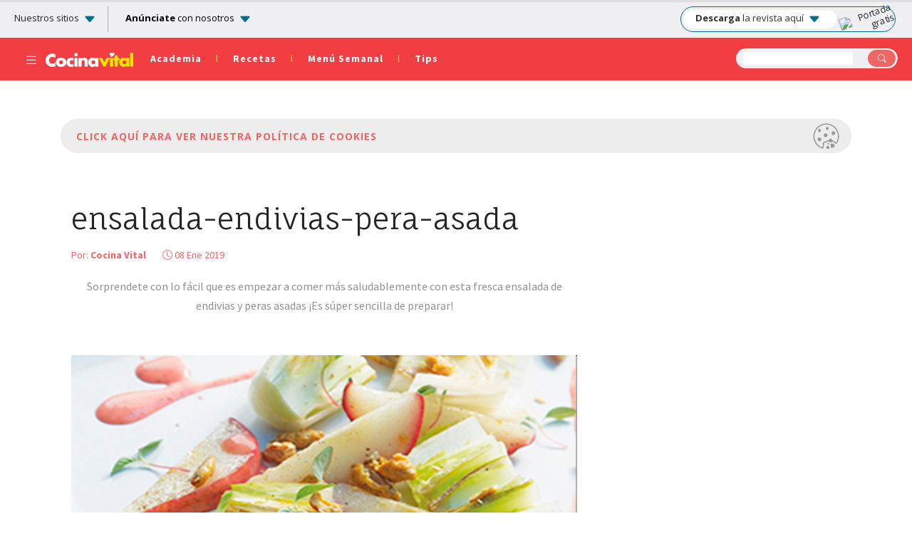

--- FILE ---
content_type: text/html; charset=UTF-8
request_url: https://www.cocinavital.mx/recetas/ensaladas/ensalada-de-endivias-y-peras-asadas/2019/01/attachment/ensalada-endivias-pera-asada/
body_size: 17992
content:
<!DOCTYPE html>
<html lang="es-mx">
<head>
	<meta charset="utf-8">
	<meta name="viewport" content="width=device-width, initial-scale=1">
	<meta name="p:domain_verify" content="8960e1879b08a48d6e2c5e14457571c1"/>
	<meta name="robots" content="max-image-preview:large">
	<title>ensalada-endivias-pera-asada</title>
	<meta name="google-site-verification" content="7RsaX3oI1oIWNbvWa-kzQcQcrpyxvYd3EEYpRlYB7dE" />	
	<meta property="fb:pages" content="158320110970178" />
	<meta name="msapplication-TileImage" content="https://www.cocinavital.mx/wp-content/themes/cocinavital2019/images/favicon-144.png">
	<link rel="shortcut icon" href="https://www.cocinavital.mx/wp-content/themes/cocinavital2019/images/favicon.ico">
	<link rel="apple-touch-icon-precomposed" href="https://www.cocinavital.mx/wp-content/themes/cocinavital2019/images/favicon-152.png">
	<link rel="apple-touch-icon-precomposed" sizes="152x152" href="https://www.cocinavital.mx/wp-content/themes/cocinavital2019/images/favicon-152.png">
	<link rel="apple-touch-icon-precomposed" sizes="144x144" href="https://www.cocinavital.mx/wp-content/themes/cocinavital2019/images/favicon-144.png">
	<link rel="apple-touch-icon-precomposed" sizes="120x120" href="https://www.cocinavital.mx/wp-content/themes/cocinavital2019/images/favicon-120.png">
	<link rel="apple-touch-icon-precomposed" sizes="114x114" href="https://www.cocinavital.mx/wp-content/themes/cocinavital2019/images/favicon-114.png">
	<link rel="apple-touch-icon-precomposed" sizes="72x72" href="https://www.cocinavital.mx/wp-content/themes/cocinavital2019/images/favicon-72.png">
	<link rel="apple-touch-icon-precomposed" href="https://www.cocinavital.mx/wp-content/themes/cocinavital2019/images/favicon-57.png">
	<link rel="icon" href="https://www.cocinavital.mx/wp-content/themes/cocinavital2019/images/favicon-32.png" sizes="32x32">
	<!-- comentario -->
			
	<style>@media print {header {background-color: #e53235 !important; -webkit-print-color-adjust: exact; }}</style>
	<script>
		tp = window.tp || []
		tp.push(["setZone", "<cocinavital.mx>"])
	</script>
	
<!-- This site is optimized with the Yoast SEO plugin v12.2 - https://yoast.com/wordpress/plugins/seo/ -->
<meta name="robots" content="max-snippet:-1, max-image-preview:large, max-video-preview:-1"/>
<link rel="canonical" href="https://www.cocinavital.mx/recetas/ensaladas/ensalada-de-endivias-y-peras-asadas/2019/01/attachment/ensalada-endivias-pera-asada/" />
<meta property="og:locale" content="es_MX" />
<meta property="og:type" content="article" />
<meta property="og:title" content="ensalada-endivias-pera-asada - Cocina Vital" />
<meta property="og:description" content="Sorprendete con lo fácil que es empezar a comer más saludablemente con esta fresca ensalada de endivias y peras asadas ¡Es súper sencilla de preparar!" />
<meta property="og:url" content="https://www.cocinavital.mx/recetas/ensaladas/ensalada-de-endivias-y-peras-asadas/2019/01/attachment/ensalada-endivias-pera-asada/" />
<meta property="og:site_name" content="Cocina Vital " />
<meta property="article:publisher" content="https://www.facebook.com/Cocinavital/" />
<meta property="article:author" content="Cocinavital" />
<meta property="og:image" content="https://www.cocinavital.mx/wp-content/uploads/2019/01/ensalada-endivias-pera-asada.jpg" />
<meta property="og:image:secure_url" content="https://www.cocinavital.mx/wp-content/uploads/2019/01/ensalada-endivias-pera-asada.jpg" />
<meta property="og:image:width" content="634" />
<meta property="og:image:height" content="420" />
<meta name="twitter:card" content="summary" />
<meta name="twitter:description" content="Sorprendete con lo fácil que es empezar a comer más saludablemente con esta fresca ensalada de endivias y peras asadas ¡Es súper sencilla de preparar!" />
<meta name="twitter:title" content="ensalada-endivias-pera-asada - Cocina Vital" />
<meta name="twitter:site" content="@CocinaVital" />
<meta name="twitter:image" content="https://www.cocinavital.mx/wp-content/uploads/2019/01/ensalada-endivias-pera-asada.jpg" />
<meta name="twitter:creator" content="@CocinaVital" />
<script type='application/ld+json' class='yoast-schema-graph yoast-schema-graph--main'>{"@context":"https://schema.org","@graph":[{"@type":"Organization","@id":"https://www.cocinavital.mx/#organization","name":"Cocina Vital","url":"https://www.cocinavital.mx/","sameAs":["https://www.facebook.com/Cocinavital/","https://www.instagram.com/cocinavital/","https://www.youtube.com/user/Cocinavital","https://www.pinterest.es/revistacv/","https://twitter.com/CocinaVital"],"logo":{"@type":"ImageObject","@id":"https://www.cocinavital.mx/#logo","url":"https://www.cocinavital.mx/wp-content/uploads/2019/07/favicon-152.png","width":152,"height":152,"caption":"Cocina Vital"},"image":{"@id":"https://www.cocinavital.mx/#logo"}},{"@type":"WebSite","@id":"https://www.cocinavital.mx/#website","url":"https://www.cocinavital.mx/","name":"Cocina Vital ","publisher":{"@id":"https://www.cocinavital.mx/#organization"},"potentialAction":{"@type":"SearchAction","target":"https://www.cocinavital.mx/?s={search_term_string}","query-input":"required name=search_term_string"}},{"@type":"WebPage","@id":"https://www.cocinavital.mx/recetas/ensaladas/ensalada-de-endivias-y-peras-asadas/2019/01/attachment/ensalada-endivias-pera-asada/#webpage","url":"https://www.cocinavital.mx/recetas/ensaladas/ensalada-de-endivias-y-peras-asadas/2019/01/attachment/ensalada-endivias-pera-asada/","inLanguage":"es-MX","name":"ensalada-endivias-pera-asada - Cocina Vital","isPartOf":{"@id":"https://www.cocinavital.mx/#website"},"datePublished":"2019-01-08T16:10:57+00:00","dateModified":"2019-01-08T16:11:23+00:00"}]}</script>
<!-- / Yoast SEO plugin. -->

<link rel='dns-prefetch' href='//cdn.jsdelivr.net' />
<link rel='dns-prefetch' href='//grupomedios.com' />
<link rel='dns-prefetch' href='//fonts.googleapis.com' />
<link rel='dns-prefetch' href='//s.w.org' />
<link rel="alternate" type="application/rss+xml" title="Cocina Vital  &raquo; ensalada-endivias-pera-asada RSS de los comentarios" href="https://www.cocinavital.mx/recetas/ensaladas/ensalada-de-endivias-y-peras-asadas/2019/01/attachment/ensalada-endivias-pera-asada/feed/" />
<link rel='stylesheet' id='wpurp_style_minified-css'  href='https://www.cocinavital.mx/wp-content/plugins/wp-ultimate-recipe-premium/core/assets/wpurp-public-forced.css?ver=3.13.0' type='text/css' media='all' />
<link rel='stylesheet' id='wpurp_style1-css'  href='https://www.cocinavital.mx/wp-content/plugins/wp-ultimate-recipe-premium/core/vendor/font-awesome/css/font-awesome.min.css?ver=3.13.0' type='text/css' media='all' />
<link crossorigin="anonymous" rel='stylesheet' id='wpurp_style2-css'  href='https://fonts.googleapis.com/css?family=Open+Sans&#038;display=swap&#038;ver=3.13.0' type='text/css' media='all' />
<link rel='stylesheet' id='wpurp_style3-css'  href='https://www.cocinavital.mx/wp-content/plugins/wp-ultimate-recipe-premium/core/vendor/select2/select2.css?ver=3.13.0' type='text/css' media='all' />
<link rel='stylesheet' id='bootstrap-css'  href='https://www.cocinavital.mx/wp-content/themes/cocinavital2019/css/stackpath.css?ver=1' type='text/css' media='all' />
<link rel='stylesheet' id='fontFauna-css'  href='https://fonts.googleapis.com/css2?family=Fauna+One&#038;display=swap&#038;ver=1' type='text/css' media='all' />
<link rel='stylesheet' id='fontSource-css'  href='https://fonts.googleapis.com/css2?family=Source+Sans+Pro%3Awght%40400%3B600%3B700&#038;display=swap&#038;ver=1' type='text/css' media='all' />
<link rel='stylesheet' id='googleFontOpen-css'  href='https://fonts.googleapis.com/css2?family=Open+Sans%3Aital%2Cwght%400%2C300..800%3B1%2C300..800&#038;display=swap&#038;ver=1' type='text/css' media='all' />
<link rel='stylesheet' id='style-css'  href='https://www.cocinavital.mx/wp-content/themes/cocinavital2019/css/style.css?ver=1' type='text/css' media='all' />
<link rel='stylesheet' id='bootstrapIcons-css'  href='https://cdn.jsdelivr.net/npm/bootstrap-icons@1.13.1/font/bootstrap-icons.min.css?ver=1' type='text/css' media='all' />
<link rel='stylesheet' id='styleGeneral-css'  href='https://grupomedios.com/elements-gm/css/style-general-v1.css?ver=1' type='text/css' media='all' />
<script type='text/javascript' src='https://www.cocinavital.mx/wp-includes/js/jquery/jquery.js?ver=1.12.4'></script>
<script type='text/javascript' src='https://www.cocinavital.mx/wp-includes/js/jquery/jquery-migrate.min.js?ver=1.4.1'></script>
<script type='text/javascript' src='https://www.cocinavital.mx/wp-content/themes/cocinavital2019/js/jquery.lazy.min.js?ver=1'></script>
<script type='text/javascript' src='https://www.cocinavital.mx/wp-content/themes/cocinavital2019/js/slick.min.js?ver=1'></script>
<script type='text/javascript' src='https://www.cocinavital.mx/wp-content/themes/cocinavital2019/js/jquery.validate.min.js?ver=1'></script>
<script type='text/javascript' src='https://www.cocinavital.mx/wp-content/themes/cocinavital2019/js/scriptCocina.js?ver=1'></script>
<link rel='https://api.w.org/' href='https://www.cocinavital.mx/wp-json/' />
<link rel="EditURI" type="application/rsd+xml" title="RSD" href="https://www.cocinavital.mx/xmlrpc.php?rsd" />
<link rel="wlwmanifest" type="application/wlwmanifest+xml" href="https://www.cocinavital.mx/wp-includes/wlwmanifest.xml" /> 
<meta name="generator" content="WordPress 4.9.8" />
<link rel='shortlink' href='https://www.cocinavital.mx/?p=58160' />
<link rel="alternate" type="application/json+oembed" href="https://www.cocinavital.mx/wp-json/oembed/1.0/embed?url=https%3A%2F%2Fwww.cocinavital.mx%2Frecetas%2Fensaladas%2Fensalada-de-endivias-y-peras-asadas%2F2019%2F01%2Fattachment%2Fensalada-endivias-pera-asada%2F" />
<link rel="alternate" type="text/xml+oembed" href="https://www.cocinavital.mx/wp-json/oembed/1.0/embed?url=https%3A%2F%2Fwww.cocinavital.mx%2Frecetas%2Fensaladas%2Fensalada-de-endivias-y-peras-asadas%2F2019%2F01%2Fattachment%2Fensalada-endivias-pera-asada%2F&#038;format=xml" />
	    	<script>
			dataLayer = [{
				'sitio': 'Cocina vital',
				'template': 'Nota',
				'fechaPublicacion': '2019-01-08',
				'autor': 'Cocina Vital',
				'categoria': 'Ensaladas saludables',
				'subcategorias': {
									},
				'tags': {
									}
			}];
			</script>
						<script type="application/ld+json">
		   	[{
		   		"@context": "https://schema.org/",
		   		"@type": "ImageObject",
		   		"contentUrl": "https://www.cocinavital.mx/wp-content/uploads/2019/01/ensalada-endivias-pera-asada.jpg",
		   		"creditText": "ensalada-endivias-pera-asada"
		   	}
		   			   	]
		   	</script>
					<script async src="https://cdn.taboola.com/webpush/publishers/1899510/taboola-push-sdk.js"></script>
		<!-- Google Tag Manager *-->
	<script>(function(w,d,s,l,i){w[l]=w[l]||[];w[l].push({'gtm.start':
		new Date().getTime(),event:'gtm.js'});var f=d.getElementsByTagName(s)[0],
	j=d.createElement(s),dl=l!='dataLayer'?'&l='+l:'';j.async=true;j.src=
	'https://www.googletagmanager.com/gtm.js?id='+i+dl;f.parentNode.insertBefore(j,f);
	})(window,document,'script','dataLayer','GTM-KWVZRF7');</script>
	<!-- End Google Tag Manager *-->	
					<!-- SCRIPT TABOOLA -->
		<script type="text/javascript">
		  window._taboola = window._taboola || [];
		  _taboola.push({article:'auto'});
		  !function (e, f, u, i) {
		    if (!document.getElementById(i)){
		      e.async = 1;
		      e.src = u;
		      e.id = i;
		      f.parentNode.insertBefore(e, f);
		    }
		  }(document.createElement('script'),
		  document.getElementsByTagName('script')[0],
		  '//cdn.taboola.com/libtrc/ginmedia-cocinavital/loader.js',
		  'tb_loader_script');
		  if(window.performance && typeof window.performance.mark == 'function')
		    {window.performance.mark('tbl_ic');}
		</script>
		<!-- SCRIPT TABOOLA -->
			<!-- Estilo para ocultar el Sticky en desktop -->
<style>
    @media (min-width: 768px) {
        .stickyBanner {
            display: none !important;
        }
    }
</style>

<!-- Identity Hub Script begins here -->
<script type="text/javascript">
    var PWT = {}; //Initialize Namespace
    var pbjs = pbjs || {};
    pbjs.que = pbjs.que || [];
    window.googletag = window.googletag || { cmd: [] };
    var callBackExecuted = false;
    PWT.jsLoaded = function () { //PubMatic pwt.js on load callback is used to load GPT and Prebid
        loadPrebidAndGPT();
    };
    var loadPrebidAndGPT = function () {
        // Check the gptRan flag
        if (!callBackExecuted) {
            callBackExecuted = true;
            var gads = document.createElement('script');
            var useSSL = 'https:' == document.location.protocol;
            gads.src = (useSSL ? 'https:' : 'http:') + '//securepubads.g.doubleclick.net/tag/js/gpt.js';
            var node = document.getElementsByTagName('script')[0];
            node.parentNode.insertBefore(gads, node);

            var pbjsEl = document.createElement("script");
            pbjsEl.type = "text/javascript";
            pbjsEl.async = true;
            pbjsEl.src = "https://www.cocinavital.mx/wp-content/themes/cocinavital2019/js/prebid10.9.0.js"; // CAMBIAR AQUí Prebid JS URL 
            var pbjsTargetEl = document.getElementsByTagName("head")[0];
            pbjsTargetEl.insertBefore(pbjsEl, pbjsTargetEl.firstChild);
        }
    };
    // Failsafe to call prebid & gpt
    setTimeout(loadPrebidAndGPT, 500);
</script>
<script type="text/javascript">
    (function () {
        var purl = window.location.href;
        var url = '//ads.pubmatic.com/AdServer/js/pwt/159637/2866';
        var profileVersionId = '';
        if (purl.indexOf('pwtv=') > 0) {
            var regexp = /pwtv=(.*?)(&|$)/g;
            var matches = regexp.exec(purl);
            if (matches.length >= 2 && matches[1].length > 0) {
                profileVersionId = '/' + matches[1];
            }
        }
        var wtads = document.createElement('script');
        wtads.async = true;
        wtads.type = 'text/javascript';
        wtads.src = url + profileVersionId + '/pwt.js';
        var node = document.getElementsByTagName('script')[0];
        node.parentNode.insertBefore(wtads, node);
    })();
</script>
<!--Identity Hub Script ends here -->

<script>
    //Tamaños top banner
    var topBanner_allSizes = [[728, 90], [970, 90], [970, 250], [320, 100], [300, 100], [320, 50], [300, 50]];
    var topBanner_desktopSizes = [[728, 90], [970, 90], [970, 250]];
    var topBanner_phoneSizes = [[320, 100], [300, 100], [320, 50], [300, 50]];
    //Tamaños sidebar banner
    var sidebarBanner_allSizes = [[300, 250], [300, 600], [160, 600], [120, 600]];
    //Tamaños body banner
    var bodyBanner_allSizes = [[300, 250], [320, 100], [300, 100], [336, 280],[336, 180],[300, 600],[1, 1]];
    var bodyBanner_smallPhoneSizes = [[300, 250], [300, 100]];
    var bodyBanner_mobileSizes = [[1, 1]];
    //Tamaños bottom banner. 
    var bottomBanner_allSizes = [[300, 250], [336, 280],[320, 50],[320, 100], [300, 100], [336, 180]];
    var bottomBanner_desktopSizes = [[300, 250], [336, 280]];
    var bottomBanner_phoneSizes = [[300, 250], [320, 50],[320, 100], [300, 100], [336, 280], [336, 180]];
    //Tamaños sticky banner
    var sticky_allSizes = [[320, 50], [300, 50]];
    //Tamaños otros formatos
    var unouno_Sizes = [[1, 1]];
    var intext_Sizes = [[1, 1]];
    var vSlider_DesktopSizes = [[1, 1]];

    var adUnits = [
        {
            code: 'div-gpt-ad-top-banner-dt',
            mediaTypes:
            {
                banner: {
                    sizes: topBanner_desktopSizes
                }
            },
            labelAny: ['topBanner_desktop'],
            bids: [
                {
                    bidder: 'seedtag',
                    params: {
                        adUnitId: '29112819',
                        publisherId: '7970-9637-01',
                        placement: 'inBanner'
                    }
                },
                {
                    bidder: 'taboola',
                    params: {
                        publisherId: '1807481',
                        tagId: 'div-gpt-ad-top-banner-dt'
                    }
                    },
                {
                    bidder: 'pubmatic',
                    params: {
                        publisherId: '159637',
                        adSlot: '3046073',
                    }
                }]
        },
        {
            code: 'div-gpt-ad-top-banner-mob',
            mediaTypes:
            {
                banner: {
                    sizes: topBanner_phoneSizes
                }
            },
            labelAny: ['topBanner_phone'],
            bids: [
                {
                    bidder: 'seedtag',
                    params: {
                        adUnitId: '29112820',
                        publisherId: '7970-9637-01',
                        placement: 'inBanner'
                    }
                },
                {
                    bidder: 'taboola',
                    params: {
                        publisherId: '1807481',
                        tagId: 'div-gpt-ad-top-banner-mob'
                    }
                    },
                {
                    bidder: 'pubmatic',
                    params: {
                        publisherId: '159637',
                        adSlot: '3046074',
                     }
                },
                {
                    bidder: 'pubmatic',
                    params: {
                        publisherId: '159637',
                        adSlot: '3046075',
                    }
                }]
        },
        {
            code: 'div-gpt-ad-body-pos-1',
            mediaTypes:
            {
                banner: {
                    sizes: bodyBanner_allSizes
                },
                native: {
                    type: 'image'
                },
                video: {
                    context: 'outstream',
                    playerSize: [300, 250]
                }
            },
            labelAny: ['body_phoneTablet'],
            bids: [
        ]
        },
        {
            code: 'div-gpt-ad-body-pos-1',
            mediaTypes:
            {
                banner: {
                    sizes: bodyBanner_allSizes
                }
            },
            labelAny: ['body_phoneTablet'],
            bids: [
                {
                    bidder: 'teads',
                    params: {
                        placementId: '134092',
                        pageId: '123411'
                    }
                },
                {
                    bidder: 'seedtag',
                    params: {
                        adUnitId: '29112821',
                        publisherId: '7970-9637-01',
                        placement: 'inBanner'
                    }
                },
                {
                    bidder: 'taboola',
                    params: {
                        publisherId: '1807481',
                        tagId:'div-gpt-ad-body-pos-1'
                    }
                    },
                {
                    bidder: 'pubmatic',
                    params: {
                        publisherId: '159637',
                        adSlot: '3046083',
                     }
                }]
        },
        {
            code: 'div-gpt-ad-body-pos-2',
            mediaTypes:
            {
                banner: {
                    sizes: bodyBanner_allSizes
                },
                native: {
                    type: 'image'
                },
                video: {
                    context: 'outstream',
                    playerSize: [300, 250]
                }
            },
            labelAny: ['bodyHalf_phoneTablet'],
            bids: [
                ]
        },
        {
            code: 'div-gpt-ad-body-pos-2', 
            mediaTypes:
            {
                banner: {
                    sizes: bodyBanner_allSizes
                }
            },
            labelAny: ['bodyHalf_phoneTablet', 'body_smallPhone'],
            bids: [
                {
                    bidder: 'teads',
                    params: {
                        placementId: '125890',
                        pageId: '115996'
                    }
                },
                {
                    bidder: 'taboola',
                    params: {
                        publisherId: '1807481',
                        tagId: 'div-gpt-ad-body-pos-2' 
                    }
                    },
                {
                    bidder: 'pubmatic',
                    params: {
                        publisherId: '159637',
                        adSlot: '3046085',
                     }
                }]
        },
        {
            code: 'div-gpt-ad-sidebar-pos-1',
            mediaTypes:
            {
                banner: {
                    sizes: sidebarBanner_allSizes
                },
                native: {
                    type: 'image'
                },
                video: {
                    context: 'outstream',
                    playerSize: [300, 250]
                }
            },
            labelAny: ['sidebar_desktop'],
            bids: [
        ]
        },
        {
            code: 'div-gpt-ad-sidebar-pos-1',
            mediaTypes:
            {
                banner: {
                    sizes: sidebarBanner_allSizes
                }
            },
            labelAny: ['sidebar_desktop'],
            bids: [
                {
                    bidder: 'teads',
                    params: {
                        placementId: '134092',
                        pageId: '123411'
                    }
                },
                {
                    bidder: 'seedtag',
                    params: {
                        adUnitId: '29112819',
                        publisherId: '7970-9637-01',
                        placement: 'inBanner'
                    }
                },
                {
                    bidder: 'taboola',
                    params: {
                        publisherId: '1807481',
                        tagId: 'div-gpt-ad-sidebar-pos-1'
                    }
                    },
                {
                    bidder: 'pubmatic',
                    params: {
                        publisherId: '159637',
                        adSlot: '3046078',
                     }
                },
                {
                    bidder: 'pubmatic',
                    params: {
                        publisherId: '159637',
                        adSlot: '4045185',
                     }
                },
                {
                    bidder: 'pubmatic',
                    params: {
                        publisherId: '159637',
                        adSlot: '4045184',
                    }
                }]
        },
        {
            code: 'div-gpt-ad-sidebar-pos-2',
            mediaTypes:
            {
                banner: {
                    sizes: sidebarBanner_allSizes
                },
                native: {
                    type: 'image'
                },
                video: {
                    context: 'outstream',
                    playerSize: [300, 250]
                }
            },
            labelAny: ['sidebar_desktop'],
            bids: [
        ]
        },
        {
            code: 'div-gpt-ad-sidebar-pos-2',
            mediaTypes:
            {
                banner: {
                    sizes: sidebarBanner_allSizes
                }
            },
            labelAny: ['sidebar_desktop'],
            bids: [
                {
                    bidder: 'teads',
                    params: {
                        placementId: '134092',
                        pageId: '123411'
                    }
                },
                {
                    bidder: 'seedtag',
                    params: {
                        adUnitId: '29112820',
                        publisherId: '7970-9637-01',
                        placement: 'inBanner'
                    }
                },
                {
                    bidder: 'taboola',
                    params: {
                        publisherId: '1807481',
                        tagId: 'div-gpt-ad-sidebar-pos-2'
                    }
                    },
                {
                    bidder: 'pubmatic',
                    params: {
                        publisherId: '159637',
                        adSlot: '3046079',
                     }
                },
                {
                    bidder: 'pubmatic',
                    params: {
                        publisherId: '159637',
                        adSlot: '4045188',
                     }
                },
                {
                    bidder: 'pubmatic',
                    params: {
                        publisherId: '159637',
                        adSlot: '4045187',
                    }
                }]
        },
        {
            code: 'div-gpt-ad-sidebar-pos-3',
            mediaTypes:
            {
                banner: {
                    sizes: sidebarBanner_allSizes
                },
                native: {
                    type: 'image'
                },
                video: {
                    context: 'outstream',
                    playerSize: [300, 250]
                }
            },
            labelAny: ['sidebar_desktop'],
            bids: [
        ]
        },
        {
            code: 'div-gpt-ad-sidebar-pos-3',
            mediaTypes:
            {
                banner: {
                    sizes: sidebarBanner_allSizes
                }
            },
            labelAny: ['sidebar_desktop'],
            bids: [
                {
                    bidder: 'seedtag',
                    params: {
                        adUnitId: '29112821',
                        publisherId: '7970-9637-01',
                        placement: 'inBanner'
                    }
                },
                {
                    bidder: 'taboola',
                    params: {
                        publisherId: '1807481',
                        tagId: 'div-gpt-ad-sidebar-pos-3'
                    }
                    },
                {
                    bidder: 'pubmatic',
                    params: {
                        publisherId: '159637',
                        adSlot: '3046080',
                     }
                },
                {
                    bidder: 'pubmatic',
                    params: {
                        publisherId: '159637',
                        adSlot: '4045191',
                     }
                },
                {
                    bidder: 'pubmatic',
                    params: {
                        publisherId: '159637',
                        adSlot: '4045190',
                    }
                }]
        },
        {
            code: 'div-gpt-ad-sidebar-pos-4',
            mediaTypes:
            {
                banner: {
                    sizes: sidebarBanner_allSizes
                },
                native: {
                    type: 'image'
                },
                video: {
                    context: 'outstream',
                    playerSize: [300, 250]
                }
            },
            labelAny: ['sidebar_desktop'],
            bids: [
]
        },
        {
            code: 'div-gpt-ad-sidebar-pos-4',
            mediaTypes:
            {
                banner: {
                    sizes: sidebarBanner_allSizes
                }
            },
            labelAny: ['sidebar_desktop'],
            bids: [
                {
                    bidder: 'seedtag',
                    params: {
                        adUnitId: '29112822',
                        publisherId: '7970-9637-01',
                        placement: 'inBanner'
                    }
                },
                {
                    bidder: 'taboola',
                    params: {
                        publisherId: '1807481',
                        tagId: 'div-gpt-ad-sidebar-pos-4'
                    }
                    },
                {
                    bidder: 'pubmatic',
                    params: {
                        publisherId: '159637',
                        adSlot: '4045194',
                     }
                },
                {
                    bidder: 'pubmatic',
                    params: {
                        publisherId: '159637',
                        adSlot: '3046081',
                     }
                },
                {
                    bidder: 'pubmatic',
                    params: {
                        publisherId: '159637',
                        adSlot: '4045193',
                    }
                }]
        },
        {
            code: 'div-gpt-ad-bottom-banner-dt',
            mediaTypes:
            {
                banner: {
                    sizes: bottomBanner_allSizes
                }
            },
            labelAny: ['bottomBanner_desktop'],
            bids: [
                {
                    bidder: 'seedtag',
                    params: {
                        adUnitId: '29112819',
                        publisherId: '7970-9637-01',
                        placement: 'inBanner'
                    }
                },
                {
                    bidder: 'taboola',
                    params: {
                        publisherId: '1807481',
                        tagId: 'div-gpt-ad-bottom-banner-dt'
                    }
                    },
                {
                    bidder: 'pubmatic',
                    params: {
                        publisherId: '159637',
                        adSlot: '3046082',
                     }
                }]
        },
        {
            code: 'div-gpt-ad-bottom-banner-mob',
            mediaTypes:
            {
                banner: {
                    sizes: bottomBanner_allSizes
                },
                native: {
                    type: 'image'
                },
                video: {
                    context: 'outstream',
                    playerSize: [300, 250]
                }
            },
            code: 'div-gpt-ad-bottom-banner-mob',
            mediaTypes:
            {
                banner: {
                    sizes: bottomBanner_allSizes
                }
            },
            labelAny: ['bottomBanner_phoneTablet'],
            bids: [
                {
                    bidder: 'seedtag',
                    params: {
                        adUnitId: '29112819',
                        publisherId: '7970-9637-01',
                        placement: 'inBanner'
                    }
                },
                {
                    bidder: 'taboola',
                    params: {
                        publisherId: '1807481',
                        tagId: 'div-gpt-ad-bottom-banner-mob'
                    }
                    },
                {
                    bidder: 'pubmatic',
                    params: {
                        publisherId: '159637',
                        adSlot: '3046084',
                     }
                }]
        },
        {
            code: 'div-gpt-ad-sticky',
            mediaTypes:
            {
                banner: {
                    sizes: sticky_allSizes
                }
            },
            labelAny: ['sticky_phone'],
            bids: [
                {
                    bidder: 'seedtag',
                    params: {
                        adUnitId: '29112819',
                        publisherId: '7970-9637-01',
                        placement: 'inBanner'
                    }
                },
                {
                    bidder: 'taboola',
                    params: {
                        publisherId: '1807481',
                        tagId: 'div-gpt-ad-sticky'
                    }
                    },
                {
                    bidder: 'pubmatic',
                    params: {
                        publisherId: '159637',
                        adSlot: '3046087',
                    }
                }]
        }
    ];

    
    // Load APS library 
    !function (a9, a, p, s, t, A, g) { if (a[a9]) return; function q(c, r) { a[a9]._Q.push([c, r]) } a[a9] = { init: function () { q("i", arguments) }, fetchBids: function () { q("f", arguments) }, setDisplayBids: function () { }, targetingKeys: function () { return [] }, _Q: [] }; A = p.createElement(s); A.async = !0; A.src = t; g = p.getElementsByTagName(s)[0]; g.parentNode.insertBefore(A, g) }("apstag", window, document, "script", "//c.amazon-adsystem.com/aax2/apstag.js");

    apstag.init({
        pubID: '8a74712c-dbfb-45a1-8f95-3b15230d7d68',
        adServer: 'googletag',
        simplerGPT: true
    });

    googletag.cmd.push(function () {
        googletag.pubads().disableInitialLoad();
    });

    /** Executes a parallel auction with prebid **/
    function executeParallelAuctionAlongsidePrebid() {
        var FAILSAFE_TIMEOUT = 3000;
        var requestManager = {
            adserverRequestSent: false,
            aps: false,
            prebid: false
        };

        // when both APS and Prebid have returned, initiate ad request
        function biddersBack() {
            if (requestManager.aps && requestManager.prebid) {
                sendAdserverRequest();
            }
            return;
        }

        // sends adserver request
        function sendAdserverRequest() {
            if (requestManager.adserverRequestSent === true) {
                return;
            }
            requestManager.adserverRequestSent = true;
            googletag.cmd.push(function () {
                googletag.pubads().refresh();
            });
        }

        // sends bid request to APS and Prebid
        function requestHeaderBids() {
            // APS request
            googletag.cmd.push(function () {
                apstag.fetchBids({
                    slots: [gptAdSlots[0], gptAdSlots[1], gptAdSlots[2], gptAdSlots[3], gptAdSlots[4], gptAdSlots[5], gptAdSlots[6], gptAdSlots[7], gptAdSlots[8], gptAdSlots[9], gptAdSlots[10]],
                    timeout: 2500
                },
                    function (bids) {
                        apstag.setDisplayBids();
                        requestManager.aps = true; // signals that APS request has completed
                        biddersBack(); // checks whether both APS and Prebid have returned
                    });
            });

            // put prebid request here
            pbjs.que.push(function () {
                pbjs.addAdUnits(adUnits);
                pbjs.setConfig(
                    {
                        sizeConfig: [
                    //size Config top banner
                            {
                                'mediaQuery': '(min-width: 980px)',
                                'sizesSupported': topBanner_desktopSizes,
                                'labels': ['topBanner_desktop']
                            }, {
                                'mediaQuery': '(max-width: 979px)',
                                'sizesSupported': topBanner_phoneSizes,
                                'labels': ['topBanner_phone']
                            },
                            //size Config sidebar banner
                            {
                                'mediaQuery': '(min-width: 980px)',
                                'sizesSupported': sidebarBanner_allSizes,
                                'labels': ['sidebar_desktop']
                            },
                            //size Config body banner
                            {
                                'mediaQuery': '(min-width: 340px) and (max-width: 979px)',
                                'sizesSupported': bodyBanner_allSizes,
                                'labels': ['body_phoneTablet']
                            }, {
                                'mediaQuery': '(max-width: 339px)',
                                'sizesSupported': bodyBanner_smallPhoneSizes,
                                'labels': ['body_smallPhone']
                            },
                            //size Config bottom banner
                            {
                                'mediaQuery': '(min-width: 980px)',
                                'sizesSupported': bottomBanner_desktopSizes,
                                'labels': ['bottomBanner_desktop']
                            }, {
                                'mediaQuery': '(min-width: 768px) and (max-width: 979px)',
                                'sizesSupported': bottomBanner_desktopSizes,
                                'labels': ['bottomBanner_tablet']
                            }, {
                                'mediaQuery': '(min-width: 340px) and (max-width: 767px)',
                                'sizesSupported': bottomBanner_allSizes,
                                'labels': ['bottomBanner_phone']
                            }, 
                            //size Config Sticky
                            {
                                'mediaQuery': '(max-width: 979px)',
                                'sizesSupported': sticky_allSizes,
                                'labels': ['sticky_phone']
                            }],
                });
                pbjs.setConfig({
                    enableSendAllBids: true,
                    targetingControls: {
                    alwaysIncludeDeals: true
                        }
                    });
                pbjs.setConfig({        
                debug: true,
                priceGranularity: 'dense',
                transmitTid: true
                });
                pbjs.requestBids({
                    bidsBackHandler: function () {
                        googletag.cmd.push(function () {
                            pbjs.setTargetingForGPTAsync();
                            requestManager.prebid = true; // signals that Prebid request has completed
                            biddersBack(); // checks whether both APS and Prebid have returned
                            pbjs.bidderSettings = { taboola: { storageAllowed: true } };
                        });
                pbjs.setConfig({
                            userSync: {
                                iframeEnabled: true,
                                pixelEnabled: true,
                                syncsPerBidder: 5,
                                filterSettings: {
                                    all: { bidders: '*', filter: 'include' }
                                }
                            }
                        });
                    }
                });
            });
        }
        // initiate bid request
        requestHeaderBids();

        // set failsafe timeout
        window.setTimeout(function () {
            sendAdserverRequest();
        }, FAILSAFE_TIMEOUT);
    };

    var gptAdSlots = [];
    googletag.cmd.push(function () {

        var topBannerDt_mapping = googletag.sizeMapping().
            addSize([980, 0], topBanner_desktopSizes).
            addSize([0, 0], []).
            build();

        var topBannerMob_mapping = googletag.sizeMapping().
            addSize([980, 0], []).
            addSize([0, 0], topBanner_phoneSizes).
            build();

        var sidebar_mapping = googletag.sizeMapping().
            addSize([980, 0], sidebarBanner_allSizes).
            addSize([0, 0], []).
            build();

        var body_mapping = googletag.sizeMapping().
            addSize([980, 0], []).
            addSize([300, 250], bodyBanner_allSizes).
            addSize([300, 100], bodyBanner_smallPhoneSizes).
            addSize([1, 1], bodyBanner_mobileSizes).
            build();

        var bottomBannerDt_mapping = googletag.sizeMapping().
            addSize([300, 250], bottomBanner_desktopSizes).
            addSize([0, 0], []).
            build();

        var bottomBannerMob_mapping = googletag.sizeMapping().
            addSize([980, 0], []).
            addSize([340, 0], bottomBanner_desktopSizes).
            addSize([0, 0], bottomBanner_phoneSizes).
            build();

        var sticky_mapping = googletag.sizeMapping().
            addSize([980, 0], []).
            addSize([0, 0], sticky_allSizes).
            build();
            
        var intext_mapping = googletag.sizeMapping().
            addSize([1, 1], intext_Sizes).
            addSize([0, 0], []).
            build();

        var unouno_mapping = googletag.sizeMapping().
            addSize([1, 1], unouno_Sizes).
            addSize([0, 0], []).
            build();

        var vSlider_Desktop_mapping = googletag.sizeMapping().
            addSize([1, 1], vSlider_DesktopSizes).
            addSize([0, 0], []).
            build();
            

        gptAdSlots[0] = googletag.defineSlot('/17722007/gm_top_banner_dt', topBanner_desktopSizes, 'div-gpt-ad-top-banner-dt').defineSizeMapping(topBannerDt_mapping).addService(googletag.pubads());
        gptAdSlots[1] = googletag.defineSlot('/17722007/gm_top_banner_mob', topBanner_phoneSizes, 'div-gpt-ad-top-banner-mob').defineSizeMapping(topBannerMob_mapping).addService(googletag.pubads());
        gptAdSlots[2] = googletag.defineSlot('/17722007/gm_body_pos1', bodyBanner_allSizes, 'div-gpt-ad-body-pos-1').defineSizeMapping(body_mapping).addService(googletag.pubads());
        gptAdSlots[3] = googletag.defineSlot('/17722007/gm_body_pos2', bodyBanner_allSizes, 'div-gpt-ad-body-pos-2').defineSizeMapping(body_mapping).addService(googletag.pubads());
        gptAdSlots[4] = googletag.defineSlot('/17722007/gm_body_pos3', bodyBanner_mobileSizes, 'div-gpt-ad-body-pos-3').defineSizeMapping(body_mapping).addService(googletag.pubads());
        gptAdSlots[5] = googletag.defineSlot('/17722007/gm_sidebar_pos1', sidebarBanner_allSizes, 'div-gpt-ad-sidebar-pos-1').defineSizeMapping(sidebar_mapping).addService(googletag.pubads());
        gptAdSlots[6] = googletag.defineSlot('/17722007/gm_sidebar_pos2', sidebarBanner_allSizes, 'div-gpt-ad-sidebar-pos-2').defineSizeMapping(sidebar_mapping).addService(googletag.pubads());
        gptAdSlots[7] = googletag.defineSlot('/17722007/gm_sidebar_pos3', sidebarBanner_allSizes, 'div-gpt-ad-sidebar-pos-3').defineSizeMapping(sidebar_mapping).addService(googletag.pubads());
        gptAdSlots[8] = googletag.defineSlot('/17722007/gm_sidebar_pos4', sidebarBanner_allSizes, 'div-gpt-ad-sidebar-pos-4').defineSizeMapping(sidebar_mapping).addService(googletag.pubads());
        gptAdSlots[9] = googletag.defineSlot('/17722007/gm_bottom_banner_dt', bottomBanner_desktopSizes, 'div-gpt-ad-bottom-banner-dt').defineSizeMapping(bottomBannerDt_mapping).addService(googletag.pubads());
        gptAdSlots[10] = googletag.defineSlot('/17722007/gm_bottom_banner_mob', bottomBanner_phoneSizes, 'div-gpt-ad-bottom-banner-mob').defineSizeMapping(bottomBannerMob_mapping).addService(googletag.pubads());
        gptAdSlots[11] = googletag.defineSlot('/17722007/gm_sticky', sticky_allSizes, 'div-gpt-ad-sticky').defineSizeMapping(sticky_mapping).addService(googletag.pubads());
        gptAdSlots[12] = googletag.defineSlot('/17722007/gm_intext', [1, 1], 'div-gpt-ad-intext').addService(googletag.pubads());
        gptAdSlots[13] = googletag.defineSlot('/17722007/gm_1x1', [1, 1], 'div-gpt-ad-1x1').addService(googletag.pubads());
        gptAdSlots[14] = googletag.defineSlot('/17722007/gm_vslider_desktop', vSlider_DesktopSizes, 'div-gpt-ad-1667947066283-0').addService(googletag.pubads());
        


    googletag.pubads().setTargeting('sitio', 'cocinavital.mx');
    googletag.pubads().setTargeting('template', 'nota');
googletag.pubads().setTargeting('idNota','58160');
googletag.pubads().setTargeting('categoria','recetas');
    googletag.pubads().setTargeting('subcategoria','ensaladas');
    
googletag.pubads().setTargeting('tag',['null']);
googletag.pubads().setTargeting('autor', 'Cocina Vital');
googletag.pubads().setTargeting('fechaPublicacion', '2019-01-08');
googletag.pubads().setTargeting('titulo', 'ensaladas');
googletag.pubads().setTargeting('pintaranuncios','true');

googletag.pubads().enableSingleRequest();
googletag.pubads().collapseEmptyDivs();

/*Estilos del sticky*/
googletag.pubads().addEventListener('slotRenderEnded', function (event) {
    if (event.slot.getSlotElementId() == "div-gpt-ad-sticky") {
        var containsAd = event.isEmpty;
        var renderedSize = event.size;
        var renderedSizeWidth = event.size[0];
        var renderedSizeHeigth = event.size[1];
        console.log(renderedSize);
        console.log(renderedSizeWidth);
        console.log(renderedSizeHeigth);
        if (renderedSizeWidth == 1) {
            var size1x1 = true;
            console.log('mide 1x1');
        }
        console.log(containsAd);
        if (containsAd === true || size1x1 == true) {
            jQuery(".closeSticky").css({ "display": "none" });
            jQuery(".stickyBanner").css({ "display": "none" });
        } else {
            jQuery(".closeSticky").css({ "display": "block" });
            jQuery(".stickyBanner").css({ "display": "block" });
        };
    }
});

googletag.enableServices();
});
executeParallelAuctionAlongsidePrebid();
</script>
<!-- end tags publicidad google -->	<!-- recuperacion bloqueo de anuncios -->
	<script async src="https://fundingchoicesmessages.google.com/i/pub-8860429537917991?ers=1" nonce="TEWfsVZP6XlYzdjVUt-raA"></script><script nonce="TEWfsVZP6XlYzdjVUt-raA">(function() {function signalGooglefcPresent() {if (!window.frames['googlefcPresent']) {if (document.body) {const iframe = document.createElement('iframe'); iframe.style = 'width: 0; height: 0; border: none; z-index: -1000; left: -1000px; top: -1000px;'; iframe.style.display = 'none'; iframe.name = 'googlefcPresent'; document.body.appendChild(iframe);} else {setTimeout(signalGooglefcPresent, 0);}}}signalGooglefcPresent();})();</script>
	</head>
<body  >
	<!-- Google Tag Manager (noscript) -->
	<noscript><iframe src="https://www.googletagmanager.com/ns.html?id=GTM-KWVZRF7" height="0" width="0" style="display:none;visibility:hidden"></iframe></noscript>
	<!-- End Google Tag Manager (noscript) -->
	<header class="header2020"><!--inicio nuevo header 2020-->
		<div class="progress-container">
			<div class="progress-bar" id="myBar"></div>
		</div>
		<div class="barraAnuncios"><!--barra anuncios-->
  <div class="conoceGin">
    <span class="conoceGin2020 conoceGin-span-gtm">Nuestros sitios <i class="bi bi-caret-down-fill"></i></span>
  </div>
  <div class="anunciateGin">
    <span><a href="https://www.cocinavital.mx/opciones-publicidad-pymes/" class="anunciateGin-a-gtm"><b>Anúnciate</b> con nosotros <i class="bi bi-caret-down-fill"></i></a></span>
  </div>
  <div class="sitiosGin2020">
    <div class="swipe sitios">
      <button id="slideLeftSitios" type="button"><i class="bi bi-chevron-left"></i></button>
    </div>
    <div class="marcasGin" id="sitiossitios">
      <span><a href="https://somosnews.com.mx/" target="_blank">Somos News</a></span>
      <span><a href="https://www.cocinavital.mx/" target="_blank">Cocina Vital</a></span>
      <span><a href="https://dondeir.com" target="_blank">Dónde Ir</a></span>
      <span><a href="https://www.mujerde10.com/" target="_blank">Mujer de 10</a></span>
      <span><a href="https://www.futboltotal.com.mx/" target="_blank">Futbol Total</a></span>
      <span><a href="https://www.soygrupero.com.mx/" target="_blank">Soy Grupero</a></span>
      <span><a href="https://gourmetdemexico.com.mx/" target="_blank">Gourmet de México</a></span>
      <span><a href="https://openrevista.com/" target="_blank">Open</a></span>
      <span><a href="https://impulsogeek.com/" target="_blank">Impulso Geek</a></span>
      <span><a href="https://idconline.mx/" target="_blank">IDC</a></span>
      <span><a href="https://mitsloanreview.mx/" target="_blank">MIT Sloan Management Review</a></span>
      <span><a href="https://laguiacentral.com/" target="_blank">La Guía central</a></span>
      <span><a href="https://motormania.com.mx/" target="_blank">Motormanía</a></span>
    </div>
    <div class="swipe sitios">
      <button id="slideRightSitios" type="button"><i class="bi bi-chevron-right"></i></button>
    </div>
    <div class="linTapar sG"></div>
    <div class="cerrarSitiosGin">
      <i class="bi bi-x-circle"></i>
    </div>
  </div>
  <div class="barraDescargaRev">
    <span class="linksDescarga2020">
      <a  class="txtDeskDesc txtDeskDesc-a-gtm" href="https://grupomedios.com/descarga-revistas-gratis" target="_blank">
        <b>Descarga</b> la revista aquí <i class="bi bi-caret-down-fill"></i>
      </a>
      <a class="txtMobileDesc txtMobileDesc-a-gtm" href="https://grupomedios.com/descarga-revistas-gratis">
        <p class="vD">VERSIÓN DIGITAL</p><BR><b>DESCARGA AQUÍ</b>
      </a>
      <span class="imgBarraRev">
        <img src="https://grupomedios.com/wp-content/themes/grupomedios2021/images/portadas-gratis/cocinavital.jpg" alt="Portada gratis">
      </span>
    </span>
  </div>
</div><!--barra anuncios--><div class="headerSitio2020"><!--header sitio-->
  <div class="navBars2020">
    <span class="nV2020"><i class="bi bi-list"></i></span>
    <a href="https://www.cocinavital.mx"><img src="https://www.cocinavital.mx/wp-content/themes/cocinavital2019/images/logoCocina-blanco.png" alt="Logo Cocina vital"></a>
  </div>
  <div class="categoriasHeader2020">
    <span><a href="https://www.cocinavital.mx/academia-cocina-vital/">Academia</a><span class="LineMenu">l</span></span>
    <span><a href="https://www.cocinavital.mx/recetas/">Recetas</a><span class="LineMenu">l</span></span>
    <span><a href="https://www.cocinavital.mx/menus-completos/">Menú Semanal</a><span class="LineMenu">l</span></span>
    <span><a href="https://www.cocinavital.mx/blog-de-cocina/">Tips</a></span>
  </div>
  <div class="buscMobile2020">
    <span><i class="bi bi-search"></i></span>
  </div>
  <div class="buscador2020">
    <div class="envolventeMobile"><!--solo se ve en mobile-->
      <form action="https://www.cocinavital.mx">
        <input type="text" name="s">
        <button><i class="bi bi-search"></i></button>
      </form>
      <div class="cerrarBuscadorMobile2020">
        <i class="bi bi-x-circle"></i>
      </div>
    </div><!--solo se ve en mobile-->
  </div>
  <div class="menuCategorias2020"><!--menu categorias-->
    <div class="swipe">
      <button id="slideLeft" type="button"><i class="bi bi-chevron-left"></i></button>
    </div>
    <div class="catBarra2020" id="container">
      <span><a href="https://www.cocinavital.mx/videos-de-cocina/">Videos</a></span>
      <span><a href="https://www.cocinavital.mx/academia-cocina-vital/">Academia Cocina Vital</a></span>
      <span><a href="https://www.cocinavital.mx/menus-completos/">Menú Semanal</a></span>
      <span><a href="https://www.cocinavital.mx/temporadas/recetas-navidenas">Recetas Navideñas</a></span>
      <span><a href="https://www.cocinavital.mx/recetas/">Recetas</a></span>
      <span><a href="https://www.cocinavital.mx/blog-de-cocina/">Tips</a></span>
      <span><a href="https://www.cocinavital.mx/recetas/ensaladas/">Ensaladas</a></span>
      <span><a href="https://www.cocinavital.mx/recetas/sopas-cremas-y-caldos/">Sopas, Cremas y Caldos</a></span>
      <span><a href="https://www.cocinavital.mx/recetas/pasta/">Pasta</a></span>
      <span><a href="https://www.cocinavital.mx/recetas/guarniciones/">Guarniciones</a></span>
      <span><a href="https://www.cocinavital.mx/desayunos/">Desayunos</a></span>
      <span><a href="https://www.cocinavital.mx/recetas/postres/">Postres</a></span>
      <span><a href="https://www.cocinavital.mx/recetas/carnes-y-aves/">Carnes y Aves</a></span>
      <span><a href="https://www.cocinavital.mx/recetas/pescados-y-mariscos/">Pescados y Mariscos </a></span>
      <span><a href="https://www.cocinavital.mx/recetas/salsas-y-aderezos/">Salsas, Aderezos y Vinagretas</a></span>
      <span><a href="https://www.cocinavital.mx/recetas/pan-casero/">Panes y Galletas</a></span>
      <span><a href="https://www.cocinavital.mx/tag/comida-mexicana/">Comida Mexicana</a></span>
      <span><a href="https://www.cocinavital.mx/recetas/botanas/">Botanas</a></span>
      <span><a href="https://www.cocinavital.mx/tips-de-cocina/">Prácticas</a></span>
      <span><a href="https://www.cocinavital.mx/tag/salud/">Saludables y ligeras</a></span>
      <span><a href="https://www.cocinavital.mx/tag/recetas-vegetarianas/">Vegetarianas</a></span>
      <span><a href="https://www.cocinavital.mx/recetas/bebidas/">Bebidas y Cócteles</a></span>
      <span><a href="https://www.cocinavital.mx/descargables/">Descargables</a></span>
      <span><a href="https://www.cocinavital.mx/clases-de-cocina/">Clases de cocina</a></span>
      <span><a href="https://www.cocinavital.mx/acerca-de-nosotros/">Acerca de nosotros</a></span>
      
    </div>
    <div class="swipe">
      <button id="slideRight" type="button"><i class="bi bi-chevron-right"></i></button>
    </div>
    <div class="linTapar linTaparCv"></div>
  </div><!--menu categorias-->

</div><!--header sitio-->

<div class="menuDesplegado animated slideInDown"><!--menu desplegado-->
  <div class="closeNavBars"><i class="bi bi-x-lg"></i></div>
  <div class="container menuDes">
    <nav>
      <div class="menuCat">
        <ul><li><span><a href="https://www.cocinavital.mx/videos-de-cocina/">Videos</a></span></li></ul>
      </div>
      <div class="menuCat">
        <ul><li><span><a href="https://www.cocinavital.mx/academia-cocina-vital/">Academia</a></span></li></ul>
      </div>
      <div class="menuCat">
        <ul><li><span><a href="https://www.cocinavital.mx/menus-completos/">Menú Semanal</a></span></li></ul>
      </div>
              <div class="menuCat">
          <ul><li><span><a href="https://www.cocinavital.mx/temporadas/recetas-navidenas">Recetas Navideñas</a></span></li></ul>
        </div>
              <div class="menuCat">
        <ul><li><span><a href="https://www.cocinavital.mx/recetas/ensaladas/">Ensaladas</a></span></li></ul>
      </div>
      <div class="menuCat">
        <ul><li><span><a href="https://www.cocinavital.mx/recetas/sopas-cremas-y-caldos/">Sopas, Cremas y Caldos</a></span></li></ul>
      </div>
      <div class="menuCat">
        <ul><li><span><a href="https://www.cocinavital.mx/recetas/pasta/">Pasta</a></span></li></ul>
      </div>
      <div class="menuCat">
        <ul><li><span><a href="https://www.cocinavital.mx/recetas/guarniciones/">Guarniciones</a></span> </li></ul>
      </div>
      <div class="menuCat">
        <ul><li><span><a href="https://www.cocinavital.mx/desayunos/">Desayunos</a></span> </li></ul>
      </div>
      <div class="menuCat">
        <ul><li><span><a href="https://www.cocinavital.mx/recetas/postres/">Postres</a></span> </li></ul>
      </div>
      <div class="menuCat">
        <ul><li><span><a href="https://www.cocinavital.mx/recetas/carnes-y-aves/">Carnes y Aves</a></span> </li></ul>
      </div>
      <div class="menuCat">
        <ul><li><span><a href="https://www.cocinavital.mx/recetas/pescados-y-mariscos/">Pescados y Mariscos </a></span></li></ul>
      </div>
      <div class="menuCat">
        <ul><li><span><a href="https://www.cocinavital.mx/recetas/salsas-y-aderezos/">Salsas, Aderezos y Vinagretas</a></span></li> </ul>
      </div>
      <div class="menuCat">
        <ul><li><span><a href="https://www.cocinavital.mx/recetas/pan-casero/">Panes y Galletas</a></span> </li></ul>
      </div>
      <div class="menuCat">
        <ul><li><span><a href="https://www.cocinavital.mx/tag/comida-mexicana/">Comida Mexicana</a></span> </li> </ul>
      </div>
      <div class="menuCat">
        <ul><li><span><a href="https://www.cocinavital.mx/recetas/botanas/">Botanas</a></span></li></ul>
      </div>
      <div class="menuCat ">
        <ul><li><span><a href="https://www.cocinavital.mx/tips-de-cocina/">Prácticas</a></span></li></ul>
      </div>
      <div class="menuCat">
        <ul><li><span><a href="https://www.cocinavital.mx/tag/salud/">Saludables y ligeras</a></span></li></ul>
      </div>
      <div class="menuCat">
        <ul><li><span><a href="https://www.cocinavital.mx/tag/recetas-vegetarianas/">Vegetarianas</a></span></li></ul>
      </div>
      <div class="menuCat">
        <ul><li><span><a href="https://www.cocinavital.mx/recetas/bebidas/">Bebidas y Cócteles</a></span></li></ul>
      </div>
      <div class="menuCat">
        <ul><li><span><a href="https://www.cocinavital.mx/descargables/">Descargables</a></span></li></ul>
      </div>
      <div class="menuCat">
        <ul><li><span><a href="https://www.cocinavital.mx/clases-de-cocina/">Clases de cocina</a></span></li></ul>
      </div>
      <div class="menuCat">
        <ul><li><span><a href="https://www.cocinavital.mx/acerca-de-nosotros/">Acerca de nosotros</a></span></li></ul>
      </div>
      
    </nav>
  </div>
  <div class="barraRedes">
    <span class="rS face">
      <a href="https://www.facebook.com/Cocinavital/"><i class="bi bi-facebook"></i></a>
    </span> 
    <span class="rS twit">
      <a href="https://twitter.com/Cocinavital"><i class="bi bi-twitter-x"></i></a>
    </span>
    <span class="rS insta">
      <a href="https://www.instagram.com/cocinavital/"><i class="bi bi-instagram " ></i></a>
    </span>
    <span class="rS pint">
      <a href="https://mx.pinterest.com/CocinaVitalRevista/"><i class="bi bi-pinterest"></i></a>
    </span>
    <span class="rS yt">
      <a href="https://www.youtube.com/CocinavitalOficial"><i class="bi bi-youtube"></i></a>
    </span>
    <span class="rS tik">
      <a href="https://www.tiktok.com/@cocinavital"><i class="bi bi-tiktok"></i></a>
    </span>
  </div>
</div><!--menu desplegado-->		<!--barra sigiente nota-->
		<div class="siguienteNota2020">
	<div class="container">
				<div class="redescomparte2020">
			<span class="icono20">
				<a href="https://www.facebook.com/dialog/send?link=https://www.cocinavital.mx/recetas/ensaladas/ensalada-de-endivias-y-peras-asadas/2019/01/attachment/ensalada-endivias-pera-asada/&app_id=414383552085648&redirect_uri=https://www.cocinavital.mx/recetas/ensaladas/ensalada-de-endivias-y-peras-asadas/2019/01/attachment/ensalada-endivias-pera-asada/" target="_blank">
					<i class="bi bi-messenger"></i>
				</a>
			</span>
			<span class="icono20 pint">
				<a onclick="window.open('http://pinterest.com/pin/create/button/?url=https://www.cocinavital.mx/recetas/ensaladas/ensalada-de-endivias-y-peras-asadas/2019/01/attachment/ensalada-endivias-pera-asada/&media=https://www.cocinavital.mx/wp-content/uploads/2019/01/ensalada-endivias-pera-asada.jpg&description=ensalada-endivias-pera-asada ', '_blank', 'height=365,width=660'); return false;"  href="http://pinterest.com/pin/create/button/?url=https://www.cocinavital.mx/recetas/ensaladas/ensalada-de-endivias-y-peras-asadas/2019/01/attachment/ensalada-endivias-pera-asada/&media=https://www.cocinavital.mx/wp-content/uploads/2019/01/ensalada-endivias-pera-asada.jpg&description=ensalada-endivias-pera-asada" data-pin-custom="true">
					<i class="bi bi-pinterest"></i>
				</a>
			</span>
			<span class="icono20">
				<a onclick="window.open('http://www.facebook.com/share.php?u=https://www.cocinavital.mx/recetas/ensaladas/ensalada-de-endivias-y-peras-asadas/2019/01/attachment/ensalada-endivias-pera-asada/', '_blank', 'height=365,width=660'); return false;" href="http://www.facebook.com/share.php?u=https://www.cocinavital.mx/recetas/ensaladas/ensalada-de-endivias-y-peras-asadas/2019/01/attachment/ensalada-endivias-pera-asada/" target="_blank">
					<i class="bi bi-facebook"></i>
				</a>
			</span>
			<span class="icono20">
				<a onclick="window.open('http://twitter.com/share?url=https://www.cocinavital.mx/recetas/ensaladas/ensalada-de-endivias-y-peras-asadas/2019/01/attachment/ensalada-endivias-pera-asada/&text=ensalada-endivias-pera-asada&via=DONDEIRweb', '_blank', 'height=365,width=660'); return false;"  href="http://twitter.com/share?url=https://www.cocinavital.mx/recetas/ensaladas/ensalada-de-endivias-y-peras-asadas/2019/01/attachment/ensalada-endivias-pera-asada/&text=ensalada-endivias-pera-asada&via=DONDEIRweb">
					<i class="bi bi-twitter-x"></i>
				</a>
			</span>
			<span class="icono20">
				<a href="whatsapp://send?text=ensalada-endivias-pera-asada https://www.cocinavital.mx/recetas/ensaladas/ensalada-de-endivias-y-peras-asadas/2019/01/attachment/ensalada-endivias-pera-asada/" target="_blank">	
					<i class="bi bi-whatsapp"></i>
				</a>
			</span>
			<span class="textoRedes2020">Comparte</span>
			<div class="cerrarCompartirMobile">
				<i class="bi bi-x-circle"></i>
			</div>
		</div>
			</div>
	<div class="btnCompMobile">Compartir</div>
</div><!--barra sigiente nota-->		<div class="barraSusNEWS">
			<a href="https://www.cocinavital.mx/suscripcion-newsletter">Suscríbete al <span class="strong"><u>NEWSLETTER</u> </span><span class="IconNews head"><i class="bi bi-envelope-paper"></i></span></a>
		</div>
	</header>
		<div class="container"><!--contenedor-->
				<div class="skin-container"><!--skin contenedor-->
			<div class="publicidad margin">
								<div class="leader">
					
	<!-- anuncioGAM_topBanner-desktop-->
	<div id='div-gpt-ad-top-banner-dt'>
	<script>
	googletag.cmd.push(function () { googletag.display('div-gpt-ad-top-banner-dt'); });
	</script>
	</div>
						
	<!-- anuncioGAM_topBanner-mobile-->
	<div id='div-gpt-ad-top-banner-mob'>
	<script>
	googletag.cmd.push(function () { googletag.display('div-gpt-ad-top-banner-mob'); });
	</script>
	</div>
					</div>
							</div>
			<!--cookies-->
<div class="allCookies"><!--allCookies-->
   <!--boton-flor-->
     
</div><!--allCookies-->
<script type="text/javascript">
    var color="CocinaVital";
</script><!--cookies-->			<!--pop-up-descargable-->
						<!--pop-up-descargable-->
			<div class="col-md-8 contIzq"><!--izquierda-->
		<article>
		<h3></h3>
		<h1>ensalada-endivias-pera-asada</h1>

					<!-- 2020 autor y fecha -->
			<div class="ContFechaYautor">
				<span class="Pautor">Por: 
					<span class="strong">
						<a href="https://www.cocinavital.mx/author/cocina-vital/">Cocina Vital</a>
					</span>
				</span>
				<span class="Pfecha"><i class="bi bi-clock"></i> 08 Ene 2019</span>       
			</div>
			<!-- 2020 autor y fecha -->
					<span class="destacado"><p>Sorprendete con lo fácil que es empezar a comer más saludablemente con esta fresca ensalada de endivias y peras asadas ¡Es súper sencilla de preparar!</p>
</span><br>	

		<img width="634" height="420" src="https://www.cocinavital.mx/wp-content/uploads/2019/01/ensalada-endivias-pera-asada.jpg" class="attachment-large size-large" alt="Receta de ensalada de endivias y peras asadas - Recetas de ensaladas" srcset="https://www.cocinavital.mx/wp-content/uploads/2019/01/ensalada-endivias-pera-asada.jpg 634w, https://www.cocinavital.mx/wp-content/uploads/2019/01/ensalada-endivias-pera-asada-150x99.jpg 150w, https://www.cocinavital.mx/wp-content/uploads/2019/01/ensalada-endivias-pera-asada-600x397.jpg 600w, https://www.cocinavital.mx/wp-content/uploads/2019/01/ensalada-endivias-pera-asada-284x188.jpg 284w, https://www.cocinavital.mx/wp-content/uploads/2019/01/ensalada-endivias-pera-asada-138x91.jpg 138w" sizes="(max-width: 634px) 100vw, 634px" />
		<span class="contNota"><p>Sorprendete con lo fácil que es empezar a comer más saludablemente con esta fresca ensalada de endivias y peras asadas ¡Es súper sencilla de preparar!</p>
</span>
		<br>
		<br>
		<span class="titGrande">DESCARGAS</span>
		<div class="tags">
			<span><a href="https://www.cocinavital.mx/wp-content/uploads/2019/01/ensalada-endivias-pera-asada.jpg">full (634x420)</a></span><span><a href="https://www.cocinavital.mx/wp-content/uploads/2019/01/ensalada-endivias-pera-asada.jpg">thumbnail (150x99)</a></span><span><a href="https://www.cocinavital.mx/wp-content/uploads/2019/01/ensalada-endivias-pera-asada.jpg">medium (300x199)</a></span><span><a href="https://www.cocinavital.mx/wp-content/uploads/2019/01/ensalada-endivias-pera-asada.jpg">medium_large (634x420)</a></span><span><a href="https://www.cocinavital.mx/wp-content/uploads/2019/01/ensalada-endivias-pera-asada.jpg">large (634x420)</a></span><span><a href="https://www.cocinavital.mx/wp-content/uploads/2019/01/ensalada-endivias-pera-asada-150x99.jpg">recipe-thumbnail (150x99)</a></span><span><a href="https://www.cocinavital.mx/wp-content/uploads/2019/01/ensalada-endivias-pera-asada-600x397.jpg">recipe-large (600x397)</a></span><span><a href="https://www.cocinavital.mx/wp-content/uploads/2019/01/ensalada-endivias-pera-asada.jpg">imgCocina (634x420)</a></span><span><a href="https://www.cocinavital.mx/wp-content/uploads/2019/01/ensalada-endivias-pera-asada.jpg">cv-full (634x420)</a></span><span><a href="https://www.cocinavital.mx/wp-content/uploads/2019/01/ensalada-endivias-pera-asada-284x188.jpg">cv-thumb1 (284x188)</a></span><span><a href="https://www.cocinavital.mx/wp-content/uploads/2019/01/ensalada-endivias-pera-asada-138x91.jpg">cv-thumb2 (138x91)</a></span><span><a href="https://www.cocinavital.mx/wp-content/uploads/2019/01/ensalada-endivias-pera-asada.jpg">cv-medium (634x420)</a></span><span><a href="https://www.cocinavital.mx/wp-content/uploads/2019/01/ensalada-endivias-pera-asada-588x388.jpg">cv-medium2 (588x388)</a></span><span><a href="https://www.cocinavital.mx/wp-content/uploads/2019/01/ensalada-endivias-pera-asada.jpg">cv-medium3 (634x420)</a></span><span><a href="https://www.cocinavital.mx/wp-content/uploads/2019/01/ensalada-endivias-pera-asada.jpg">profile_24 (24x16)</a></span><span><a href="https://www.cocinavital.mx/wp-content/uploads/2019/01/ensalada-endivias-pera-asada.jpg">profile_48 (48x32)</a></span><span><a href="https://www.cocinavital.mx/wp-content/uploads/2019/01/ensalada-endivias-pera-asada.jpg">profile_96 (96x64)</a></span><span><a href="https://www.cocinavital.mx/wp-content/uploads/2019/01/ensalada-endivias-pera-asada.jpg">profile_150 (150x99)</a></span><span><a href="https://www.cocinavital.mx/wp-content/uploads/2019/01/ensalada-endivias-pera-asada.jpg">profile_300 (300x199)</a></span>		</div>

		
		<!--modulo descargable abajo de la nota-->

<!-- <script type='text/javascript' async='true' src='https://app.ontraport.com/js/ontraport/opt_assets/drivers/opf.js' data-opf-uid='p2c143589f32' data-opf-params='borderColor=#fff&borderSize=5px&embed=true&formHeight=420&formWidth=100%&popPosition=mc&instance=171045378'></script>
 -->
<!-- MÓDULO DESCARGABLE ABAJO DE LA NOTA -->
<div class="modDESCARGABLE"><!--mod descargable-->
      <span class="titDesc mobNone ideasDulces">Descarga <span class="strong">GRATIS</span> nuestro especial del mes</span>
      <div class="col-md-6 imagen-des"><!--col-ms-6--> 
         <div class="imgDesc">
            <span><img src="https://www.cocinavital.mx/wp-content/themes/cocinavital2019/images/descargables/descargable-cv-nov-2025-2.jpg" alt="Descargable Cocina Vital"></span>
         </div>
      </div>
      <div class="col-md-6 texto-des"><!--col-ms-6-->
         <div class="centrarInfoDes">
            <span class="txtDescargable mobNone ideasDulces">Descarga <span class="strong">AQUÍ</span> el recetario <span class="strong">Navidad mexicana. <span class="strong"> ¡Descárgalo GRATIS!</span></span>
            <div class="btn-descargar ideasDulces">
               <span><a href="https://mailchi.mp/grupomedios.com/descargable-cv-navidadmexicana-nov-2025" target="_blank">DESCARGAR GRATIS</a></span>
            </div>
         </div>
      </div>
   </div><!--mod descargable-->
<!-- MÓDULO DESCARGABLE ABAJO DE LA NOTA -->
   <!-- MÓDULO DESCARGABLE ABAJO DE LA NOTA -->
<!--    <div class="modDESCARGABLE">
      <span class="titDesc mobNone ideasDulces">Descarga <span class="strong">GRATIS</span> nuestro especial del mes</span>
      <div class="col-md-6 imagen-des">
         <div class="imgDesc">
            <span><img src="https://www.cocinavital.mx/wp-content/themes/cocinavital2019/images/descargables/lala-10Mayo-2.jpg" alt="Descargable"></span>
         </div>
      </div>
      <div class="col-md-6 texto-des">
         <div class="centrarInfoDes">
            <span class="txtDescargable mobNone ideasDulces">Descarga <span class="strong">AQUÍ</span> el recetario <span class="strong">10 recetas con jamón, salchicha y pechuga<span class="strong"> ¡Descárgalo GRATIS!</span></span>
            <div class="btn-descargar ideasDulces">
               <span><a href="https://mailchi.mp/grupomedios.com/descargable-cv-lala-10recetasjamon" target="_blank">DESCARGAR GRATIS</a></span>
            </div>
         </div>
      </div>
   </div> -->

   
		<div class="relacionada">
			<div class="col-md-12 rel">
			<div class="box">
	<!-- anuncioGAM_bottomBanner-mobile-->
	<div id='div-gpt-ad-bottom-banner-mob'>
	<script>
	googletag.cmd.push(function () { googletag.display('div-gpt-ad-bottom-banner-mob'); });
	</script>
	</div>
	
	<!-- anuncioGAM_bottomBanner-desktop-->
	<div id='div-gpt-ad-bottom-banner-dt'>
	<script>
	googletag.cmd.push(function () { googletag.display('div-gpt-ad-bottom-banner-dt'); });
	</script>
	</div>
	</div>
		</div>
	</div>
	
	<article>
</div><!--izquierda-->
<aside class="col-md-4 sidebar" ><!--sidebar-->
      	<div class="publicidad sidebar"><!--pubicidad-->
		<div class="bannerMultiple">
			
	<!-- anuncioGAM_sidebar-pos1-->
	<div id='div-gpt-ad-sidebar-pos-1'>
	<script>
	googletag.cmd.push(function () { googletag.display('div-gpt-ad-sidebar-pos-1'); });
	</script>
	</div>
			</div>
	</div><!--pubicidad-->
      
      <!-- MÓDULO DESCARGABLE SIDEBAR -->
      <div class="modulo news">
            <div class="titSidebar">
                  <span class="titGrande">Descargable</span>
            </div>
            <div class="descMensual ideasDulces">
                  <img src="https://www.cocinavital.mx/wp-content/themes/cocinavital2019/images/descargables/descargable-cv-nov-2025-2.jpg">
                  <span class="subDesSidebar">DESCARGABLE DEL MES</span>
                  <span class="titDescargaSidebar">Navidad mexicana</span>
                  <span class="txtDescargaSidebar ideasDulces"><span class="strong">Descarga</span> y descubre deliciosas recetas.</span><br>
                  <div class="btn-descargar sidebar ideasDulces">
                        <span><a href="https://mailchi.mp/grupomedios.com/descargable-cv-navidadmexicana-nov-2025" target="_blank">DESCARGAR GRATIS</a></span>
                  </div>
            </div>
      </div>
      <!-- MÓDULO DESCARGABLE SIDEBAR -->

            <div class="publicidad sidebar"><!--pubicidad-->
            <div class="bannerMultiple">
                  
	<!-- anuncioGAM_sidebar-pos2-->
	<div id='div-gpt-ad-sidebar-pos-2'>
	<script>
	googletag.cmd.push(function () { googletag.display('div-gpt-ad-sidebar-pos-2'); });
	</script>
	</div>
	            </div>
      </div><!--pubicidad-->
      
  <div class="modulo reciente"><!--modulo reciente-->
     <div class="titSidebar">
          <span class="titGrande">SUGERENCIAS</span>
    </div>
            	<!-- <div class="boxAtt">
      		<a href="https://somosnews.com.mx/?utm_source=CV&utm_medium=sitioWeb&utm_campaign=banner_att_sidebar" target="_blank">
      			<img class="lazy" data-src="https://www.cocinavital.mx/wp-content/themes/cocinavital2019/images/somos-news-2.gif" alt="Somos news">
      		</a>
      	</div> -->
      	<!--position:relative;padding-bottom:56.25%;height:0;margin-top: 75px;margin-bottom: 15px;-->

      	      					<div class="notaSide">
      						<div class="imgNS"><span><a href="https://www.cocinavital.mx/recetas/postres/paletas-de-hielo-fresa-bubulubus/2019/06/"><img class="lazy" src="https://www.cocinavital.mx/wp-content/uploads/2019/06/paletas-hielo-de-fresa-con-bubulubus.jpg" alt="Paletas de hielo de fresa con bubulubus"></a></span>
      						</div>
      						<span class="txtNS"><a href="https://www.cocinavital.mx/recetas/postres/paletas-de-hielo-fresa-bubulubus/2019/06/">Paletas de hielo de fresa con bubulubus</a></span>
      					</div>
      					      					<div class="notaSide">
      						<div class="imgNS"><span><a href="https://www.cocinavital.mx/recetas/pescados-y-mariscos/pescado-empapelado-al-horno-con-verduras/2018/02/"><img class="lazy" src="https://www.cocinavital.mx/wp-content/uploads/2018/02/pescado-empapelado.jpg" alt="Pescado empapelado al horno con verduras"></a></span>
      						</div>
      						<span class="txtNS"><a href="https://www.cocinavital.mx/recetas/pescados-y-mariscos/pescado-empapelado-al-horno-con-verduras/2018/02/">Pescado empapelado al horno con verduras</a></span>
      					</div>
      					      					<div class="notaSide">
      						<div class="imgNS"><span><a href="https://www.cocinavital.mx/recetas/botanas/brochetas-del-mar/2017/10/"><img class="lazy" src="https://www.cocinavital.mx/wp-content/uploads/2017/10/brochetas-del-mar.jpg" alt="Brochetas del mar"></a></span>
      						</div>
      						<span class="txtNS"><a href="https://www.cocinavital.mx/recetas/botanas/brochetas-del-mar/2017/10/">Brochetas del mar</a></span>
      					</div>
      					      </div><!--modulo reciente-->
            <div class="publicidad sidebar"><!--pubicidad-->
      	<div class="bannerMultiple">
      		
	<!-- anuncioGAM_sidebar-pos3-->
	<div id='div-gpt-ad-sidebar-pos-3'>
	<script>
	googletag.cmd.push(function () { googletag.display('div-gpt-ad-sidebar-pos-3'); });
	</script>
	</div>
	      	</div>
      </div><!--pubicidad-->
            <div class="modulo reciente"><!--modulo reciente-->
      	<div class="titSidebar">
      		<span class="titGrande">LO MÁS VISTO</span>
      	</div>
      	      			<div class="notaSide">
      				<div class="imgNS"><span>
      					<a href="https://www.cocinavital.mx/recetas/recetas-de/receta-de-pavo-a-la-hawaiana-en-solo-8-pasos/2025/12/"><img class="lazy" src="https://www.cocinavital.mx/wp-content/uploads/2025/12/receta-de-pavo-a-la-hawaiana-634x420.jpg" alt="Receta de pavo a la hawaiana ¡en solo 8 pasos!"></a></span>
      				</div>
      				<span class="txtNS"><a href="https://www.cocinavital.mx/recetas/recetas-de/receta-de-pavo-a-la-hawaiana-en-solo-8-pasos/2025/12/">Receta de pavo a la hawaiana ¡en solo 8 pasos!</a></span>
      			</div>
      			      			<div class="notaSide">
      				<div class="imgNS"><span>
      					<a href="https://www.cocinavital.mx/recetas/carnes-y-aves/receta-facil-de-costillas-con-miel-y-chipotle-estilo-casero/2025/12/"><img class="lazy" src="https://www.cocinavital.mx/wp-content/uploads/2025/12/costillas-con-miel-y-chipotle-634x420.jpg" alt="Receta fácil de costillas con miel y chipotle estilo casero"></a></span>
      				</div>
      				<span class="txtNS"><a href="https://www.cocinavital.mx/recetas/carnes-y-aves/receta-facil-de-costillas-con-miel-y-chipotle-estilo-casero/2025/12/">Receta fácil de costillas con miel y chipotle estilo casero</a></span>
      			</div>
      			      			<div class="notaSide">
      				<div class="imgNS"><span>
      					<a href="https://www.cocinavital.mx/recetas/videos/recetas-de-menu-para-cena-navidena-con-1000-pesos/2025/12/"><img class="lazy" src="https://www.cocinavital.mx/wp-content/uploads/2025/12/menu-para-cena-navidena-634x420.jpg" alt="Recetas de menú para cena navideña con 1,000 pesos"></a></span>
      				</div>
      				<span class="txtNS"><a href="https://www.cocinavital.mx/recetas/videos/recetas-de-menu-para-cena-navidena-con-1000-pesos/2025/12/">Recetas de menú para cena navideña con 1,000 pesos</a></span>
      			</div>
      			      </div><!--modulo reciente-->
            <div class="widgetSidebar">
      	<div id="taboola-right-rail-thumbnails"></div>
      	<script type="text/javascript">
      		window._taboola = window._taboola || [];
      		_taboola.push({
      			mode: 'thumbnails-rr',
      			container: 'taboola-right-rail-thumbnails',
      			placement: 'Right Rail Thumbnails',
      			target_type: 'mix'
      		});
      	</script>
      </div>
            <div class="modNewsletterSidebar"><!--Módulo Newsletter sidebar-->
            <div class="titNewsletterNota side">
                  <span class="titChicoNewsletter side"><span class="IconNews"><i class="bi bi-envelope-paper"></i></span>Suscríbete</span><br>
                  <span class="titGrandeNewsletter side">al Newsletter</span>
            </div>
            <span class="btnSuscribeteNewsletterNota">
                  <a href="https://www.cocinavital.mx/suscripcion-newsletter" target="_blank">¡SUSCRÍBETE!</a>
            </span>
      </div><!--Módulo Newsletter sidebar-->  
        
      <div class="publicidad sidebar"><!--pubicidad-->
      	<div class="bannerMultiple">
      		
	<!-- anuncioGAM_sidebar-pos4-->
	<div id='div-gpt-ad-sidebar-pos-4'>
	<script>
	googletag.cmd.push(function () { googletag.display('div-gpt-ad-sidebar-pos-4'); });
	</script>
	</div>
	      	</div>
      </div><!--pubicidad-->
      </aside><!--sidebar-->
<!-- Boton hacia arriba -->
		<button class="btn btn-primary scroll-top" data-scroll="up" type="button"><i class="bi bi-chevron-up"></i></button>
		<!-- Boton hacia arriba -->	
  </div><!--skin contenedor-->
</div><!--contenedor-->
<div class="stickyBanner">
    <div class="closeSticky"><i class="bi bi-x"></i></div>
    <div class="imgSticky">
	<!-- anuncioGAM_sticky-->
	<div id='div-gpt-ad-sticky'>
	<script>
	googletag.cmd.push(function () { googletag.display('div-gpt-ad-sticky'); });
	</script>
	</div>
	</div>
</div>
<script type='text/javascript' src='https://www.cocinavital.mx/wp-includes/js/jquery/ui/core.min.js?ver=1.11.4'></script>
<script type='text/javascript' src='https://www.cocinavital.mx/wp-includes/js/jquery/ui/widget.min.js?ver=1.11.4'></script>
<script type='text/javascript' src='https://www.cocinavital.mx/wp-includes/js/jquery/ui/mouse.min.js?ver=1.11.4'></script>
<script type='text/javascript' src='https://www.cocinavital.mx/wp-includes/js/jquery/ui/sortable.min.js?ver=1.11.4'></script>
<script type='text/javascript' src='https://www.cocinavital.mx/wp-includes/js/jquery/ui/datepicker.min.js?ver=1.11.4'></script>
<script type='text/javascript'>
jQuery(document).ready(function(jQuery){jQuery.datepicker.setDefaults({"closeText":"Cerrar","currentText":"Hoy","monthNames":["enero","febrero","marzo","abril","mayo","junio","julio","agosto","septiembre","octubre","noviembre","diciembre"],"monthNamesShort":["Ene","Feb","Mar","Abr","May","Jun","Jul","Ago","Sep","Oct","Nov","Dic"],"nextText":"Siguiente","prevText":"Previo","dayNames":["Domingo","Lunes","Martes","Mi\u00e9rcoles","Jueves","Viernes","S\u00e1bado"],"dayNamesShort":["Dom","Lun","Mar","Mie","Jue","Vie","Sab"],"dayNamesMin":["D","L","M","X","J","V","S"],"dateFormat":"d MM, yy","firstDay":1,"isRTL":false});});
</script>
<script type='text/javascript' src='https://www.cocinavital.mx/wp-includes/js/jquery/ui/draggable.min.js?ver=1.11.4'></script>
<script type='text/javascript' src='https://www.cocinavital.mx/wp-includes/js/jquery/ui/droppable.min.js?ver=1.11.4'></script>
<script type='text/javascript' src='https://www.cocinavital.mx/wp-content/plugins/wp-ultimate-recipe-premium/premium/vendor/jQuery-UI-Touch-Punch/jquery.ui.touch-punch.min.js?ver=3.13.0'></script>
<script type='text/javascript' src='https://www.cocinavital.mx/wp-content/plugins/wp-ultimate-recipe-premium/premium/vendor/jQuery-touchSwipe/jquery.touchSwipe.min.js?ver=3.13.0'></script>
<script type='text/javascript' src='https://www.cocinavital.mx/wp-includes/js/jquery/suggest.min.js?ver=1.1-20110113'></script>
<script type='text/javascript'>
/* <![CDATA[ */
var wpurp_servings = {"precision":"2","decimal_character":"."};
var wpurp_print = {"ajaxurl":"https:\/\/www.cocinavital.mx\/wp-admin\/admin-ajax.php?wpurp_ajax=1","nonce":"cf9550280b","custom_print_css":"","wpIncludesUrl":"https:\/\/www.cocinavital.mx\/wp-includes\/","coreUrl":"https:\/\/www.cocinavital.mx\/wp-content\/plugins\/wp-ultimate-recipe-premium\/core","premiumUrl":"https:\/\/www.cocinavital.mx\/wp-content\/plugins\/wp-ultimate-recipe-premium\/premium","title":"Cocina Vital","permalinks":"\/%category%\/%postname%\/%year%\/%monthnum%\/"};
var wpurp_responsive_data = {"breakpoint":"500"};
var wpurp_sharing_buttons = {"facebook_lang":"en_US","twitter_lang":"en","google_lang":"en-US"};
var wpurp_favorite_recipe = {"ajaxurl":"https:\/\/www.cocinavital.mx\/wp-admin\/admin-ajax.php?wpurp_ajax=1","nonce":"08138c6b0f"};
var wpurp_meal_planner = {"ajaxurl":"https:\/\/www.cocinavital.mx\/wp-admin\/admin-ajax.php?wpurp_ajax=1","addonUrl":"https:\/\/www.cocinavital.mx\/wp-content\/plugins\/wp-ultimate-recipe-premium\/premium\/addons\/meal-planner","printUrl":"https:\/\/www.cocinavital.mx\/wpurp_print\/","nonce":"c0c79e8a57","nonce_print":"3776f68cb7","nonce_admin":"","textLeftovers":"leftovers","textQuantity":"Quantity","textServings":"Servings","textDeleteCourse":"Do you want to remove this entire course?","textDeleteRecipe":"Do you want to remove this recipe from the menu?","textDeleteRecipes":"Do you want to remove all these recipes from the menu?","textAddToMealPlan":"This recipe has been added to your Meal Plan","nutrition_facts_fields":["calories","fat","carbohydrate","protein"],"nutrition_facts_calories_type":"calories","nutrition_facts_total":"","adjustable_system":"1","default_unit_system":"0","consolidate_ingredients":"1","checkboxes":"1","fractions":"","print_shoppinglist_style":"","datepicker":{"dateFormat":"yy-mm-dd","monthNames":["enero","febrero","marzo","abril","mayo","junio","julio","agosto","septiembre","octubre","noviembre","diciembre"],"monthNamesShort":["Ene","Feb","Mar","Abr","May","Jun","Jul","Ago","Sep","Oct","Nov","Dic"],"dayNames":["Domingo","Lunes","Martes","Mi\u00e9rcoles","Jueves","Viernes","S\u00e1bado"],"dayNamesShort":["Dom","Lun","Mar","Mie","Jue","Vie","Sab"],"dayNamesMin":["D","L","M","X","J","V","S"],"firstDay":"1","isRTL":false}};
var wpurp_add_to_meal_plan = {"ajaxurl":"https:\/\/www.cocinavital.mx\/wp-admin\/admin-ajax.php?wpurp_ajax=1","nonce":"86332cf836","datepicker":{"dateFormat":"yy-mm-dd","monthNames":["enero","febrero","marzo","abril","mayo","junio","julio","agosto","septiembre","octubre","noviembre","diciembre"],"monthNamesShort":["Ene","Feb","Mar","Abr","May","Jun","Jul","Ago","Sep","Oct","Nov","Dic"],"dayNames":["Domingo","Lunes","Martes","Mi\u00e9rcoles","Jueves","Viernes","S\u00e1bado"],"dayNamesShort":["Dom","Lun","Mar","Mie","Jue","Vie","Sab"],"dayNamesMin":["D","L","M","X","J","V","S"],"firstDay":"1","isRTL":false}};
var wpurp_timer = {"icons":{"pause":"<svg xmlns=\"http:\/\/www.w3.org\/2000\/svg\" xmlns:xlink=\"http:\/\/www.w3.org\/1999\/xlink\" x=\"0px\" y=\"0px\" width=\"24px\" height=\"24px\" viewBox=\"0 0 24 24\"><g >\n<path fill=\"#fffefe\" d=\"M9,2H4C3.4,2,3,2.4,3,3v18c0,0.6,0.4,1,1,1h5c0.6,0,1-0.4,1-1V3C10,2.4,9.6,2,9,2z\"\/>\n<path fill=\"#fffefe\" d=\"M20,2h-5c-0.6,0-1,0.4-1,1v18c0,0.6,0.4,1,1,1h5c0.6,0,1-0.4,1-1V3C21,2.4,20.6,2,20,2z\"\/>\n<\/g><\/svg>","play":"<svg xmlns=\"http:\/\/www.w3.org\/2000\/svg\" xmlns:xlink=\"http:\/\/www.w3.org\/1999\/xlink\" x=\"0px\" y=\"0px\" width=\"24px\" height=\"24px\" viewBox=\"0 0 24 24\"><g >\n<path fill=\"#fffefe\" d=\"M6.6,2.2C6.3,2,5.9,1.9,5.6,2.1C5.2,2.3,5,2.6,5,3v18c0,0.4,0.2,0.7,0.6,0.9C5.7,22,5.8,22,6,22\nc0.2,0,0.4-0.1,0.6-0.2l12-9c0.3-0.2,0.4-0.5,0.4-0.8s-0.1-0.6-0.4-0.8L6.6,2.2z\"\/>\n<\/g><\/svg>","close":"<svg xmlns=\"http:\/\/www.w3.org\/2000\/svg\" xmlns:xlink=\"http:\/\/www.w3.org\/1999\/xlink\" x=\"0px\" y=\"0px\" width=\"24px\" height=\"24px\" viewBox=\"0 0 24 24\"><g >\n<path fill=\"#fffefe\" d=\"M22.7,4.3l-3-3c-0.4-0.4-1-0.4-1.4,0L12,7.6L5.7,1.3c-0.4-0.4-1-0.4-1.4,0l-3,3c-0.4,0.4-0.4,1,0,1.4L7.6,12\nl-6.3,6.3c-0.4,0.4-0.4,1,0,1.4l3,3c0.4,0.4,1,0.4,1.4,0l6.3-6.3l6.3,6.3c0.2,0.2,0.5,0.3,0.7,0.3s0.5-0.1,0.7-0.3l3-3\nc0.4-0.4,0.4-1,0-1.4L16.4,12l6.3-6.3C23.1,5.3,23.1,4.7,22.7,4.3z\"\/>\n<\/g><\/svg>"}};
var wpurp_unit_conversion = {"alias_to_unit":{"kg":"kilogram","kilogram":"kilogram","kilograms":"kilogram","g":"gram","gram":"gram","grams":"gram","mg":"milligram","milligram":"milligram","milligrams":"milligram","lb":"pound","lbs":"pound","pound":"pound","pounds":"pound","oz":"ounce","ounce":"ounce","ounces":"ounce","l":"liter","liter":"liter","liters":"liter","dl":"deciliter","deciliter":"deciliter","deciliters":"deciliter","cl":"centiliter","centiliter":"centiliter","centiliters":"centiliter","ml":"milliliter","milliliter":"milliliter","milliliters":"milliliter","gal":"gallon","gallon":"gallon","gallons":"gallon","qt":"quart","quart":"quart","quarts":"quart","pt":"pint","pint":"pint","pints":"pint","cup":"cup","cups":"cup","cu":"cup","c":"cup","floz":"fluid_ounce","fluidounce":"fluid_ounce","fluidounces":"fluid_ounce","flounce":"fluid_ounce","flounces":"fluid_ounce","fluid_ounce":"fluid_ounce","tablespoon":"tablespoon","tablespoons":"tablespoon","tbsp":"tablespoon","tbsps":"tablespoon","tbls":"tablespoon","tb":"tablespoon","tbs":"tablespoon","T":"tablespoon","t":"teaspoon","teaspoon":"teaspoon","teaspoons":"teaspoon","tsp":"teaspoon","tsps":"teaspoon","ts":"teaspoon","m":"meter","meter":"meter","meters":"meter","cm":"centimeter","centimeter":"centimeter","centimeters":"centimeter","mm":"millimeter","millimeter":"millimeter","millimeters":"millimeter","yd":"yard","yard":"yard","yards":"yard","ft":"foot","foot":"foot","feet":"foot","in":"inch","inch":"inch","inches":"inch"},"unit_to_type":{"kilogram":"weight","gram":"weight","milligram":"weight","pound":"weight","ounce":"weight","liter":"volume","deciliter":"volume","centiliter":"volume","milliliter":"volume","gallon":"volume","quart":"volume","pint":"volume","cup":"volume","fluid_ounce":"volume","tablespoon":"volume","teaspoon":"volume","meter":"length","centimeter":"length","millimeter":"length","yard":"length","foot":"length","inch":"length"},"universal_units":["tablespoon","teaspoon"],"systems":[{"name":"Metric","units_weight":["kilogram","gram","milligram"],"units_volume":["liter","deciliter","centiliter","milliliter"],"units_length":["meter","centimeter","millimeter"],"cup_type":"236.6"},{"name":"US","units_weight":["pound","ounce"],"units_volume":["gallon","quart","pint","cup","fluid_ounce"],"units_length":["yard","foot","inch"],"cup_type":"236.6"}],"unit_abbreviations":{"kilogram":"kg","gram":"g","milligram":"mg","pound":"lb","ounce":"oz","liter":"l","deciliter":"dl","centiliter":"cl","milliliter":"ml","gallon":"gal","quart":"qt","pint":"pt","cup":"cup","fluid_ounce":"floz","tablespoon":"tablespoon","teaspoon":"teaspoon","meter":"m","centimeter":"cm","millimeter":"mm","yard":"yd","foot":"ft","inch":"in"},"user_abbreviations":{"kilogram":{"singular":"kg","plural":"kg"},"gram":{"singular":"g","plural":"g"},"milligram":{"singular":"mg","plural":"mg"},"pound":{"singular":"lb","plural":"lb"},"ounce":{"singular":"oz","plural":"oz"},"liter":{"singular":"l","plural":"l"},"deciliter":{"singular":"dl","plural":"dl"},"centiliter":{"singular":"cl","plural":"cl"},"milliliter":{"singular":"ml","plural":"ml"},"gallon":{"singular":"gal","plural":"gal"},"quart":{"singular":"qt","plural":"qt"},"pint":{"singular":"pt","plural":"pt"},"cup":{"singular":"cup","plural":"cup"},"fluid_ounce":{"singular":"floz","plural":"floz"},"tablespoon":{"singular":"tablespoon","plural":"tablespoon"},"teaspoon":{"singular":"teaspoon","plural":"teaspoon"},"meter":{"singular":"m","plural":"m"},"centimeter":{"singular":"cm","plural":"cm"},"millimeter":{"singular":"mm","plural":"mm"},"yard":{"singular":"yd","plural":"yd"},"foot":{"singular":"ft","plural":"ft"},"inch":{"singular":"in","plural":"in"}}};
var wpurp_user_menus = {"ajaxurl":"https:\/\/www.cocinavital.mx\/wp-admin\/admin-ajax.php?wpurp_ajax=1","addonUrl":"https:\/\/www.cocinavital.mx\/wp-content\/plugins\/wp-ultimate-recipe-premium\/premium\/addons\/user-menus","nonce":"aa50dfdd8c","consolidate_ingredients":"1","adjustable_system":"1","default_system":"0","static_systems":[0],"checkboxes":"1","ingredient_notes":"","fractions":"","print_recipe_list":"","print_recipe_list_header":"<tr><th>Recipe<\/th><th>Servings<\/th><\/tr>","custom_print_shoppinglist_css":""};
var wpurp_add_to_shopping_list = {"ajaxurl":"https:\/\/www.cocinavital.mx\/wp-admin\/admin-ajax.php?wpurp_ajax=1","nonce":"254f3aad48"};
var wpurp_user_ratings = {"ajax_url":"https:\/\/www.cocinavital.mx\/wp-admin\/admin-ajax.php?wpurp_ajax=1","nonce":"37fc365ff2"};
var wpurp_recipe_form = {"coreUrl":"https:\/\/www.cocinavital.mx\/wp-content\/plugins\/wp-ultimate-recipe-premium\/core"};
var wpurp_user_submissions = {"ajaxurl":"https:\/\/www.cocinavital.mx\/wp-admin\/admin-ajax.php?wpurp_ajax=1","nonce":"67dfd2d120","confirm_message":"Are you sure you want to delete this recipe:"};
/* ]]> */
</script>
<script type='text/javascript' src='https://www.cocinavital.mx/wp-content/plugins/wp-ultimate-recipe-premium/core/assets/wpurp-public.js?ver=3.13.0'></script>
<script type='text/javascript' src='https://cdn.jsdelivr.net/npm/bootstrap@5.0.0-beta2/dist/js/bootstrap.bundle.min.js?ver=1'></script>
<script type='text/javascript' src='https://www.cocinavital.mx/wp-content/themes/cocinavital2019/js/menu-v1.js?ver=1'></script>
<script type='text/javascript' src='https://grupomedios.com/elements-gm/js/script-general-v1.js?ver=1'></script>
<script type='text/javascript' src='https://www.cocinavital.mx/wp-includes/js/wp-embed.min.js?ver=4.9.8'></script>
<div class="clearfix"></div>
<style type="text/css">
    footer {
        float: left;
        width: -webkit-fill-available;
        width: -moz-available
    }

    .barraAzulFooter {
        background: #5888e3;
        padding: 10px 0;
        text-align: center;
        border-bottom: solid #fff 1px
    }

    .barraAzulFooter span {
        color: #fff
    }

    .barraAzulFooter span strong {
        color: #000000;
        font-weight: 400
    }

    .footerNegro {
        background: #000000;
        float: left;
        width: -webkit-fill-available;
        width: -moz-available
    }

    .logosFooterGM {
        float: left;
        width: -webkit-fill-available;
        width: -moz-available;
        margin: 40px 0
    }

    .logoFooterGM.visible {
        float: left;
        /*background-image: url(http://localhost:8888/proyectos/grupomedios/grupomedios/footer/newfooter/logos-footer-2025.png);*/
        /*background-image: url(http://desarrollo.grupomedios.com/grupomedios/footer/newfooter/logos-footer-2025.png);*/
        background-image: url(https://grupomedios.com/footer/newfooter/logos-footer-2025.png);
        width: 100px;
        height: 40px;
        overflow: hidden
    }

    .logoFooterGM.idc {
        background-position: -82px -82px !important;
        width: 83px;
    }

    .logoFooterGM.donde {
        background-position: -142px -25px;
        width: 83px
    }

    .logoFooterGM.open {
        background-position: -233px -20px;
        width: 83px
    }

    .logoFooterGM.futbol {
        background-position: -323px -25px;
        width: 122px
    }

    .logoFooterGM.auto {
        background-position: -459px -25px;
        width: 42px
    }

    .logoFooterGM.cocina {
        background-position: -631px -25px;
        width: 113px
    }

    .logoFooterGM.bleu {
        background-position: -638px -25px;
        width: 77px
    }

    .logoFooterGM.gourmet {
        background-position: -742px -25px;
        width: 87px
    }

    .logoFooterGM.diabetes {
        background-position: -825px -25px;
        width: 141px
    }

    .logoFooterGM.grupero {
        background-position: -972px -25px;
        width: 91px
    }

    .logoFooterGM.mujer {
        background-position: -11px -84px;
        width: 49px
    }

    .logoFooterGM.fch {
        background-position: -178px -80px;
        width: 133px
    }

    .logoFooterGM.financiero {
        background-position: -613px -83px;
        width: 75px
    }

    .logoFooterGM.mit {
        background-position: -485px -78px;
        width: 155px
    }

    .logoFooterGM.playboy {
        background-position: -15px -25px;
        width: 113px
    }

    .logoFooterGM.somosNews {
        background-position: -1842px -84px;
        width: 99px
    }

    .logoFooterGM.comscore {
        background-position: -339px -79px;
        width: 100px
    }

    .logoFooterGM.iab {
        background-position: -435px -79px;
        width: 49px
    }

    .logoFooterGM.laguiacentral {
        background-position: -756px -75px;
        width: 92px
    }

    .logoFooterGM.impulsogeek {
        background-position: -869px -77px;
        width: 92px
    }

    .logoFooterGM.logo18mas {
        background-position: -917px -79px;
        width: 88px
    }

    .logoFooterGM.segob {
        background-position: -1008px -77px;
        width: 125px
    }

    .logoFooterGM.motormania {
        background-position: -2161px -77px;
        width: 115px
    }

    .logoFooterGM.hb {
        background-position: -2262px -23px;
        width: 115px;
    }

    .contFotGM {
        float: left;
        margin-top: 20px;
        padding-right: 0
    }

    .contFotGM img {
        width: 120px;
        margin-right: 25px;
    }

    .contFotGM span {
        color: #bbbbb6;
        text-align: right;
        float: right;
        margin: 7px 0;
        font-size: 17px
    }

    .contFotGM span b {
        color: #5888e3;
    }

    .barraAzulFooter a {
        color: #fff !important;
        text-decoration: none;
    }

    .sepFooter {
        color: #1c2427 !important;
        margin: 0 20px;
    }

    .gm-rss {
        width: 100%;
        text-align: center;
        padding: 0 0;
    }

    .gm-txtRss {
        margin-right: 5px;
    }

    .gm-rss a>i {
        color: #f6fdff;
        font-size: 30px;
        margin: 5px;
    }

    .gm-etiquetaRSS {
        display: inline-block;
        background-color: #5888e3;
        color: #FFF;
        padding: 10px 20px;
        border-top-left-radius: 12px;
        border-top-right-radius: 12px;
    }

    @media only screen and (max-width : 767px) {
        .container.footer {
            max-width: 100%
        }

        .contFotGM img {
            width: 120px;
            margin: 10px 0
        }

        .contFotGM {
            width: 100%;
            text-align: center;
            padding: 0;
            margin-top: 0
        }

        .sepFooter {
            margin: 0 5px
        }

        .barraAzulFooter span {
            font-size: 14px
        }

        .container.headerSitio {
            max-width: 100%
        }

        .logoFooterGM.open {
            width: 74px
        }

        .contFotGM span {
            text-align: center;
            float: right;
            margin: 0;
            font-size: 15px;
            width: 100%;
            padding-bottom: 10px
        }

        .logosFooterGM {
            margin: 20px 0
        }

        .logoGM {
            width: 100%;
            text-align: center
        }

        .logoGM img {
            width: 120px
        }

        .gm-rss a:last-child {
            margin-right: 0px;
        }
    }
</style>
<footer>
        <div class="barraAzulFooter">
        <span><a href="https://grupomedios.com/contacto">Contacto</a></span>
        <span class="sepFooter">I</span>
                    <span><a href="https://grupomedios.com/catalogo-digital">Anúnciate con nosotros</a></span>
                <span class="sepFooter">I</span>
        <span><a href="https://grupomedios.com/politica-de-cookies">Uso de cookies</a></span>
        <span class="sepFooter">I</span>
        <span> <a href="https://grupomedios.com/aviso-de-privacidad">Política de privacidad</a></span>
    </div>
    <div class="footerNegro">
        <div class="container footer">
            <div class="col-md-6 contFotGM">
                <img class="lazy" data-src="https://grupomedios.com/images/LOGO_GM_blanco.png" alt="Logo footer">
                            </div>
            <div class="col-md-5 contFotGM">
                <span><b>Correo:</b> ventas@grupomedios.com</span>
            </div>
            <div class="logosFooterGM">
                <a href="https://www.dondeir.com/"><span class="logoFooterGM donde"></span></a>
                <a href="https://openrevista.com/"><span class="logoFooterGM open"></span></a>
                <a href="https://www.futboltotal.com.mx/"><span class="logoFooterGM futbol"></span></a>
                <a href="https://www.cocinavital.mx/"><span class="logoFooterGM cocina"></span></a>
                <a href="https://gourmetdemexico.com.mx/"><span class="logoFooterGM gourmet"></span></a>
                <a href="https://www.soygrupero.com.mx/"><span class="logoFooterGM grupero"></span></a>
                <a href="https://www.mujerde10.com/"><span class="logoFooterGM mujer"></span></a>
                <a href="https://mitsloanreview.mx/"><span class="logoFooterGM mit"></span></a>
                <a href="https://somosnews.com.mx/"><span class="logoFooterGM somosNews"></span></a>
                <a href="https://laguiacentral.com/"><span class="logoFooterGM laguiacentral"></span></a>
                <a href="https://impulsogeek.com/"><span class="logoFooterGM impulsogeek"></span></a>
                <a href="https://motormania.com.mx/"><span class="logoFooterGM motormania"></span></a>
                <a href="https://idconline.mx/"><span class="logoFooterGM idc"></span></a>
                <a href="https://hbeyondmagazine.mx/"><span class="logoFooterGM hb"></span></a>

                <span class="logoFooterGM comscore"></span>
                <span class="logoFooterGM iab"></span>
                            </div>
        </div>
    </div>
</footer>  <script async defer  data-pin-hover="true" data-pin-lang="es" src="//assets.pinterest.com/js/pinit.js"></script>
  <!--   SCRIPT TABOOLA -->
  <script type="text/javascript">
    window._taboola = window._taboola || [];
    _taboola.push({flush: true});
  </script>

	<!-- anuncioGAM_intext -->
	<div id='div-gpt-ad-intext' style='height:1px; width:1px;'>
	<script>
	googletag.cmd.push(function () { googletag.display('div-gpt-ad-intext'); });
	</script>
	</div>
	
	<!-- anuncioGAM__1x1 -->
	<div id='div-gpt-ad-1x1' style='height:1px; width:1px;'>
	<script>
	googletag.cmd.push(function () { googletag.display('div-gpt-ad-1x1'); });
	</script>
	</div>
	
    <!-- /17722007/gm_vslider_desktop -->
    <div id='div-gpt-ad-1667947066283-0'>
    <script>
    googletag.cmd.push(function() { googletag.display('div-gpt-ad-1667947066283-0'); });
    </script>
    </div>
    </body>
</html>

--- FILE ---
content_type: text/html; charset=utf-8
request_url: https://www.google.com/recaptcha/api2/aframe
body_size: 269
content:
<!DOCTYPE HTML><html><head><meta http-equiv="content-type" content="text/html; charset=UTF-8"></head><body><script nonce="mJCAfYQ7jkf19uKps7GRNw">/** Anti-fraud and anti-abuse applications only. See google.com/recaptcha */ try{var clients={'sodar':'https://pagead2.googlesyndication.com/pagead/sodar?'};window.addEventListener("message",function(a){try{if(a.source===window.parent){var b=JSON.parse(a.data);var c=clients[b['id']];if(c){var d=document.createElement('img');d.src=c+b['params']+'&rc='+(localStorage.getItem("rc::a")?sessionStorage.getItem("rc::b"):"");window.document.body.appendChild(d);sessionStorage.setItem("rc::e",parseInt(sessionStorage.getItem("rc::e")||0)+1);localStorage.setItem("rc::h",'1769101984465');}}}catch(b){}});window.parent.postMessage("_grecaptcha_ready", "*");}catch(b){}</script></body></html>

--- FILE ---
content_type: application/javascript
request_url: https://www.cocinavital.mx/wp-content/themes/cocinavital2019/js/scriptCocina.js?ver=1
body_size: 2160
content:
jQuery(document).ready(function($){
	jQuery(function() {
		jQuery('.mostrarDia').click(function() {
			jQuery('.resultadosDia').hide();
			jQuery('#div' + jQuery(this).attr('target')).show();
		});
	});
	$(window).scroll(function () 
		{if ($(this).scrollTop() > 100) {
			$('.scroll-top').fadeIn();
			$('.barraSusNEWS').fadeIn();
		} else {
			$('.scroll-top').fadeOut();
			$('.barraSusNEWS').fadeOut();
		}
	});
	$('.scroll-top').click(function () {
		$("html, body").animate({
			scrollTop: 0
		}, 100);
		return false;
	});
	jQuery('.lazy').Lazy({
		scrollDirection: 'vertical',
		effect: 'fadeIn',
		visibleOnly: true,
		onError: function(element) {
			console.log('error loading ' + element.data('src'));
		}
	});
	jQuery( ".subrayado" ).click(function() {
		jQuery( this ).toggleClass( "completo" );
	});
	$('.multiple-items.slickLandingCV').slick({
		autoplay:true,
		infinite: true,
		slidesToShow: 4,
		slidesToScroll: 1,
		prevArrow:"<button type='button' class='slick-prev pull-left'><i class='bi bi-chevron-left' aria-hidden='true'></i></button>",
		nextArrow:"<button type='button' class='slick-next pull-right'><i class='bi bi-chevron-right' aria-hidden='true'></i></button>",
		responsive: [
			{
				breakpoint: 979,
				settings:
				{
					slidesToShow: 2,
					slidesToScroll: 1,
				}
			},
			{
				breakpoint: 767,
				settings:
				{
					slidesToShow: 2,
					slidesToScroll: 1,
				}
			},
			{
				breakpoint: 600,
				settings:
				{
					slidesToShow: 1,
					slidesToScroll: 1,
				}
			}
		]
	});
	jQuery('.center').slick({
		centerMode: false,
		centerPadding: '60px',
		slidesToScroll: 2,
		autoplay: true,
		autoplaySpeed: 2000,
		slidesToShow: 8,
		prevArrow:"<button type='button' class='slick-prev pull-left'><i class='bi bi-chevron-left' aria-hidden='true'></i></button>",
		nextArrow:"<button type='button' class='slick-next pull-right'><i class='bi bi-chevron-right' aria-hidden='true'></i></button>",
		responsive: 
		[{
			breakpoint: 979,
			settings: {
				slidesToShow: 5,
				slidesToScroll: 2,
			}
		},
		{breakpoint: 767,
		settings: {
			slidesToShow: 3,
			slidesToScroll: 2,
		}
	},
	{breakpoint: 480,
	settings: {
		slidesToShow: 3,
		slidesToScroll: 2,
	}
},
{breakpoint: 350,
settings: {
	slidesToShow: 2,
	slidesToScroll: 2,
}
}
]
	});
	jQuery('.single-item').slick({
		autoplay: true,
		prevArrow:"<button type='button' class='slick-prev pull-left'><i class='bi bi-chevron-left' aria-hidden='true'></i></button>",
		nextArrow:"<button type='button' class='slick-next pull-right'><i class='bi bi-chevron-right' aria-hidden='true'></i></button>",
	});
	$('.multiple-items.OpinionesSlide').slick({
		infinite: true,
		slidesToShow: 3,
		slidesToScroll: 3,
		autoplay: true,
		autoplaySpeed: 2000,
		dots: true,
		responsive: [
			{
				breakpoint: 979,
				settings: {
					slidesToShow: 2,
					slidesToScroll: 2,
				}
			},
			{
				breakpoint: 767,
				settings: {
					slidesToShow: 1,
					slidesToScroll: 1,
				}
			}
		]
	});

	$('.multiple-items.SliderVideoteca').slick({
		autoplay:true,
		autoplaySpeed: 7000,
		infinite: true,
		speed: 500,
		slidesToShow: 4,
		slidesToScroll: 1,
		arrows: true,
		dots: true,
		prevArrow:"<button type='button' class='slick-prev pull-left'><i class='bi bi-chevron-left' aria-hidden='true'></i></button>",
		nextArrow:"<button type='button' class='slick-next pull-right'><i class='bi bi-chevron-right' aria-hidden='true'></i></button>",
		responsive: [
			{
				breakpoint: 979,
				settings:
				{
					slidesToShow: 2,
					slidesToScroll: 1,
				}
			},
			{
				breakpoint: 767,
				settings:
				{
					slidesToShow: 2,
					slidesToScroll: 1,
				}
			},
			{
				breakpoint: 600,
				settings:
				{
					slidesToShow: 1,
					slidesToScroll: 1,
				}
			}
		]
	});

	$(".btnTabsProd").click(function(){
		$(".tabsProductos").slideDown("slow");
	});
	$("#filtro1-tab,#filtro2-tab,#filtro3-tab,#filtro4-tab,#filtro5-tab,#filtro6-tab,#filtro7-tab,#filtro8-tab,#filtro9-tab,#filtro10-tab,#filtro11-tab,#filtro12-tab").click(function(){
		$(".tabsProductos").slideUp("slow");
	});   
	jQuery(window).scroll(function(){
		if(jQuery(window).scrollTop() + jQuery(window).height() == jQuery(document).height()) 
		{
			try{
				var request = "get-resultados?o="+o+"&search="+search;
				jQuery('#corazonLoading').fadeIn('fast');
				jQuery.ajax({
					url: request,
					type: 'GET',
					success: function (f,status) 
					{
						var recetas = f;
						//console.log(f.length);
						if(f.length == 0)
						{
							vacio = true;
						}else{
							vacio = false;
						}if(vacio == true)
						{
							jQuery('#corazonLoading').fadeOut('fast');
							jQuery('.contenedorSinRes').fadeIn('fast');
						}else{
							jQuery('#corazonLoading').fadeIn('fast');
							jQuery('#contenthistorico').append(f);
							jQuery('#corazonLoading').fadeOut('fast');
						}
					}
				});
				o= o+15;
			}catch(e)
			{
			}
		}
	});
	jQuery(window).scroll(function(){
		if(jQuery(window).scrollTop() + jQuery(window).height() == jQuery(document).height()) 
		{
			try
			{
				var request = "get-tag?tagSlug="+tagSlug+"&off="+off;
				jQuery('#corazonLoading').fadeIn('fast');
				jQuery.ajax({
					url: request,
					type: 'GET',
					success: function (f,status) 
					{
						var recetas = f;
						console.log(f.length);
						if(f.length == 0)
						{
							vacio = true;
						}else{
							vacio = false;
						}
						if(vacio == true)
						{
							jQuery('#corazonLoading').fadeOut('fast');
							jQuery('.contenedorSinRes').fadeIn('fast');
						}else{
							jQuery('#corazonLoading').fadeIn('fast');
							jQuery('#contenthistorico').append(f);
							jQuery('#corazonLoading').fadeOut('fast');
						}
					}
				});
				off = off + 15;
			}catch(e)
			{
			}
		}
	});
	jQuery('#dudasAcademia').validate({
		rules:{
			email:{required:true, email:true},
			comentarios:{required:true}
		},
		messages:{
			email:{required:"Debe ingresar un email vÃƒÆ’Ã‚Â¡lido",email:"Debe ingresar un email valido"},
			comentarios:"Ingresa tus dudas"
		},
		submitHandler: function(form)
		{
			var email = jQuery('#email').val();
			var comentarios = jQuery('#comentarios').val();
			var request = "https://www.cocinavital.mx/academia-cocina-vital/diplomado-experta-pastas/enviar-dudas-academia/?email="+email+"&comentarios="+comentarios;
			jQuery.ajax({
				url : request,
				type : 'GET',
				success : function(resp)
				{
					var status = resp;
					if(status='OK')
					{
						Swal.fire({
							icon: 'success',
							title: 'Tu mensaje ha sido enviado',
							showConfirmButton: false,
							allowOutsideClick: false,
							timer: 1800
						}).then(function() {
							window.location = "https://www.cocinavital.mx/academia-cocina-vital/diplomado-experta-pastas/";
						});
					}else
					{
						Swal.fire({
							icon: 'error',
							title: 'Oops...',
							text: 'Algo saliÃƒÆ’Ã‚Â³ mal',
							showConfirmButton: false,
							allowOutsideClick: false,
							timer: 1800
						}).then(function() {
							window.location.reload();
						});
					}
				}
			});
		}
	});
	jQuery('#dudasAcademiaBimbo').validate({
		rules:{
			emailBimbo:{required:true, email:true},
			comentariosBimbo:{required:true}
		},
		messages:{
			emailBimbo:{required:"Debe ingresar un email vÃƒÆ’Ã‚Â¡lido",emailBimbo:"Debe ingresar un email valido"},
			comentariosBimbo:"Ingresa tus dudas"
		},
		submitHandler: function(form)
		{
			var email = jQuery('#emailBimbo').val();
			var comentarios = jQuery('#comentariosBimbo').val();
			var request = "https://www.cocinavital.mx/academia-cocina-vital/diplomado-experta-pastas/enviar-dudas-academia/?email="+email+"&comentarios="+comentarios;
			jQuery.ajax({
				url : request,
				type : 'GET',
				success : function(resp)
				{
					var status = resp;
					if(status='OK')
					{
						Swal.fire({
							icon: 'success',
							title: 'Tu mensaje ha sido enviado',
							showConfirmButton: false,
							allowOutsideClick: false,
							timer: 1800
						}).then(function() {
							window.location = "https://www.cocinavital.mx/academia-cocina-vital/empanizados-tostados-bimbo/";
						});
					}else
					{
						Swal.fire({
							icon: 'error',
							title: 'Oops...',
							text: 'Algo saliÃƒÆ’Ã‚Â³ mal',
							showConfirmButton: false,
							allowOutsideClick: false,
							timer: 1800
						}).then(function() {
							window.location.reload();
						});
					}
				}
			});
		}
	});

	jQuery(window).scroll(function()
	{
		var scroll=jQuery(window).scrollTop();
		var alto=jQuery(window).height();
		if(jQuery(window).scrollTop() + jQuery(window).height() == jQuery(document).height())
		{
			try
			{
				var request = "../get-videoteca?pagina="+page;
				jQuery('#cargandoVideos').fadeIn('fast');
				jQuery.ajax(
				{
					url: request,
					type: 'GET',
					success: function (f)
					{
						var status = f;
						if(status!="")
						{
							//console.log(status);
							vacio = false;
						}else{
							vacio = true;
						}
						if(vacio == true)
						{
							jQuery('.contenedorSinVideos').fadeIn();
							jQuery('#cargandoVideos').fadeOut('fast');
						}else{
							jQuery('#cargandoVideos').fadeIn('fast');
							jQuery('#contenthistorico').append(f);
							jQuery('#cargandoVideos').fadeOut('fast');
						}
					}
				});
				page ++;
			}catch(e)
			{
			}
		}
	});
});
document.addEventListener("DOMContentLoaded", function() {
	var lazyBackgrounds = [].slice.call(document.querySelectorAll(".logoFooterGM"));
	if ("IntersectionObserver" in window) {
		let lazyBackgroundObserver = new IntersectionObserver(function(entries, observer) {
			entries.forEach(function(entry) {
				if (entry.isIntersecting) {
					entry.target.classList.add("visible");
					lazyBackgroundObserver.unobserve(entry.target);
				}
			});
		});
		lazyBackgrounds.forEach(function(lazyBackground) {
			lazyBackgroundObserver.observe(lazyBackground);
		});
	}
});

--- FILE ---
content_type: application/javascript; charset=utf-8
request_url: https://fundingchoicesmessages.google.com/f/AGSKWxX-WAPnUBfYGtexnwtV1zblqrVilrLPJbiu7Sfdc5uwZhr9mT1dq5weTefKt7ZfSXSAmw4--WFlUowKTCZRNPAKGTQaAnMaqZ46onJ2JSAqCHWTWyKWb7VyBk6xqrZENjqkFTtf2EYvn5OgHrb5x9p5TlQscela7lzEPFGqhHO99knNn1YE4OVzi583/_/468x60a_/headerad./GeoDynBanner.php?wmid=/lib/ads./adback?
body_size: -1288
content:
window['ffa1c37a-de67-4d0b-9a7d-21aeb46d8943'] = true;